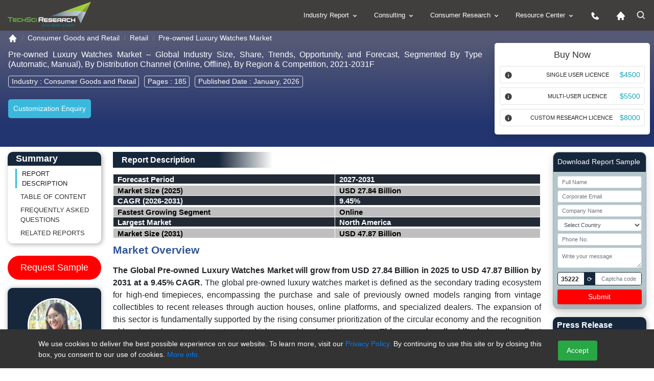

--- FILE ---
content_type: text/html; charset=utf-8
request_url: https://www.techsciresearch.com/report/pre-owned-luxury-watches-market/21714.html
body_size: 30176
content:

<!DOCTYPE html>
<html lang="en">
<head><meta charset="utf-8" /><meta http-equiv="x-ua-compatible" content="ie=edge" /><meta name="viewport" content="width=device-width, initial-scale=1, shrink-to-fit=cover" /><meta name="distribution" content="Global" /><meta name="language" content="EN" /><meta name="document-classification" content="Market Research Services" /><meta name="document-type" content="Public" /><meta http-equiv="Cache-Control" content="Public" /><meta name="Page-Topic" content=" Market Research" /><meta name="Audience" content="All, Business, Research" /><meta name="Robots" content="index, follow" /><meta name="author" content="TechSci Research, https://www.techsciresearch.com/" /><meta name="google-site-verification" content="E_h2fB5k2OZ6k_1t_r8xa9hWPnbP8wtveNpjNsR94Og" /><meta id="ogtitle" property="og:title" content="Pre-owned Luxury Watches Market Size and Outlook 2031" /><meta property="og:type" content="website" /><meta id="ogurl" property="og:url" content="https://www.techsciresearch.com/report/pre-owned-luxury-watches-market/21714.html" /><meta id="ogdescription" property="og:description" content="The Pre-owned Luxury Watches Market will grow from USD 27.84 Billion in 2025 to USD 47.87 Billion by 2031 at a 9.45% CAGR." /><meta property="og:image" content="https://www.techsciresearch.com/newassets/img/logo.png" /><meta name="twitter:card" content="summary" /><meta name="twitter:site" content="@TechSciResearch" /><meta name="twitter:image" content="https://www.techsciresearch.com/newassets/img/logo.png" /><link id="Link1" rel="shortcut icon" href="../../assets/img/favicon.ico?v=1.1" type="image/x-icon" /><link id="Link2" rel="icon" href="../../assets/img/favicon.ico?v=1.1" type="image/x-icon" /><link id="Link3" rel="apple-touch-icon" href="../../assets/img/favicon.ico?v=1.1" />
    <!-- Standard CSS load -->
     <link href="https://cdn.jsdelivr.net/npm/bootstrap@4.6.2/dist/css/bootstrap.min.css" rel="stylesheet" /><link href="../../assets/css/report.css" rel="stylesheet" /><link rel="stylesheet" href="https://www.techsciresearch.com/newassets/css/ma5-menu.min.css" /><link id="enalternate" rel="alternate" hreflang="en" href="https://www.techsciresearch.com/report/pre-owned-luxury-watches-market/21714.html" /><link id="xenalternate" rel="alternate" hreflang="x-default" href="https://www.techsciresearch.com/report/pre-owned-luxury-watches-market/21714.html" />
       <script type="0698ac039ba2d8c54e2cf077-text/javascript">
           (function (w, d, s, l, i) {
               w[l] = w[l] || []; w[l].push({
                   'gtm.start':
                   new Date().getTime(), event: 'gtm.js'
               });
               var f = d.getElementsByTagName(s)[0], j = d.createElement(s), dl = l != 'dataLayer' ? '&l=' + l : '';
               j.defer = true;
               j.src = 'https://www.googletagmanager.com/gtm.js?id=' + i + dl;
               f.parentNode.insertBefore(j, f);
           })(window, document, 'script', 'dataLayer', 'GTM-W8FVRC');
    </script>
    <style>
        .header-bg .related-report,.header-bg h2{background:linear-gradient(90deg,#17273b 55%,#fff 83%);width:45%;color:#fff;margin-bottom:12px;margin-top:12px;padding:6px 17px;font-size:16px;font-weight:600}#btnRefreshCaptcha,.request-report .card-header{background-color:#17273b}.is-invalid{border:1px solid red!important}.request-report{background-color:#b2c6cb}.request-report span{font-size:12px}.btn-danger,.request-report button{background-color:red;color:#fff;border:red}.captcha-box{width:100%;border:.5px solid #838083;height:30px}.captcha-code{border:1px solid #17273b;padding:0;width:100%;display:flex;justify-content:space-between;border-radius:4px;background:#fff;line-height:26px;height:26px}#generatedCaptcha{border-radius:4px;padding:0 6px;font-size:12px;font-weight:600}#btnRefreshCaptcha{font-size:12px;padding:0 6px;margin:0 4px}.form-control-sm{line-height:24px;height:24px;font-size:11px}.py-0{padding-bottom:0;padding-top:0}@media (max-width:768px){#speanalyst{display:none}#desreport p{text-align:left!important;line-height:1.6}}
     .spinner-red{display:inline-block;width:19px;height:19px;border-radius:50%;border:3px solid rgba(0,0,0,.08);border-color:#fff rgba(0,0,0,.08) rgba(0,0,0,.08);vertical-align:text-bottom;margin-right:8px;box-sizing:border-box;animation:.8s linear infinite spin}@keyframes spin{0%{transform:rotate(0)}100%{transform:rotate(360deg)}}

@media (max-width:767px) {
    #cookieConsent .small {
    font-size:10px;
}
    #cookieConsent {
        padding: 0px 0 0 0px;
        bottom: 10%;
    }
}
 </style>
  <link href="https://www.techsciresearch.com/report/pre-owned-luxury-watches-market/21714.html" rel="canonical" /><meta name="description" content="The Pre-owned Luxury Watches Market will grow from USD 27.84 Billion in 2025 to USD 47.87 Billion by 2031 at a 9.45% CAGR." /><meta name="keywords" content="Pre-owned Luxury Watches Market" /><title>
	Pre-owned Luxury Watches Market Size and Outlook 2031
</title></head>
<body class="report_fully_page_sec">
    <noscript> <iframe src="https://www.googletagmanager.com/ns.html?id=GTM-W8FVRC" height="0" width="0" style="display: none; visibility: hidden"></iframe></noscript>
    <form name="form1" method="post" action="./21714.html?cid=21714&amp;catid=21714&amp;rurl=%2freport%2fpre-owned-luxury-watches-market%2f21714.html" onsubmit="if (!window.__cfRLUnblockHandlers) return false; javascript:return WebForm_OnSubmit();" id="form1" data-cf-modified-0698ac039ba2d8c54e2cf077-="">
<div>
<input type="hidden" name="__VIEWSTATE" id="__VIEWSTATE" value="/wEPDwUJODY5MTA3NDc0ZGQKHOPBIGNUxJYJ3U085Y+OXqjvvs91AnhNLriAz+iE4w==" />
</div>


<script src="/WebResource.axd?d=BfNhl51vmBRbqIVgd5uKfNh8w6Ol8Gs-9aAFUKKKwx81iELt8iC4Cvl9-m1PqQZnGkW7VZmHunAHfBWHdPZJDUnwkUGBedgSmT--awZBJHQ1&amp;t=638901734248157332" type="0698ac039ba2d8c54e2cf077-text/javascript"></script>
<script type="0698ac039ba2d8c54e2cf077-text/javascript">
//<![CDATA[
function WebForm_OnSubmit() {
if (typeof(ValidatorOnSubmit) == "function" && ValidatorOnSubmit() == false) return false;
return true;
}
//]]>
</script>

<div>

	<input type="hidden" name="__VIEWSTATEGENERATOR" id="__VIEWSTATEGENERATOR" value="F92A6ED2" />
	<input type="hidden" name="__EVENTVALIDATION" id="__EVENTVALIDATION" value="/wEdANgBiMEjo9hvCXR3iuOAIbiY9DFEakbkUg4sQC3MEN+N6xYQdf319s06QHuMNnGF3HYcESCFkFW/RuhzY1oLb/NUVAo1ju7KLUlv7ki/xK/PUgSRfBbIY7V6qNx4OfsX4gMCeYGbl7FEWr8a1g1zchE9tJtoGGJ8i463kT83q+Hu2EyUuSYZz4ym4FYvndnVPufxAg8FV9sVqjyCf3JkybfvJRx2yACl13Vr9f0qT4zuTmG8xEC+3Yow7IgKiJ3t3E30FyNoB6IFNuorRrLxT3JspKlSfnUnjQTk3/HERUXFQb4r/r9FXbJP8YFozvJ7YqvK/tF+VG9/kamDauqeyVwOGTqyW/KQWpKY4TOBADO4/Aa8SkAvspCwN3v4I0BCAz4dL2+Ywt9eKcODMJntW3lM1Rps2XVEWmDdFppV8ZVzrGCR1BVLMmrvkQk2KyaPlRV50HBIL3IuSOOZEGaQKs0/in6nbIpNGSnw1d00upxeZHZSAfjJt0MVYGiinU+x34MU95zQOaIxTbSfbhQ0oMspgRcDsUCpIn8zcdI2UJhdIoCH9MpD19+xm9oj5iIHS1fsH2rEiGvJTgQHiAot8wDyQXiU2MI997AhltenoiR2AZHtYks/[base64]/5hE8UYK8SXE9NPl+PAHU4b0sCkQqlFWECkDjdJfy3XT57GiYe11mIo11RdksG8mDhbjFr4YNP6Ji8qBXkNdYrrHABy79+H7dlsbXUT5Uub/IN+SddfTfzieW6jQB4cWvT21zesuUw35RbMlR44ESz4KnmjceeyY12HEECppUxh0Q5rHv7P2Fjs/onQdnBkHXMqdeBhCgADv0oyF6hY5u7T/JZ49DlxhRZyEAqdHYED9Gtk+tTyhnZ5ItcK1GLMXtY07AELbkhVgTOy7iSsMPN0KNIcd2g+C4T2U0oCulhVqWXkEMFAZNsrwJedERhr4ZisMX0gs/pt/NvMkGGFqamVxlTY5ZmLLrd3iIsFjLbQOnm7Qg59ikiSPBExyF8y8NfbK5fvaHuJOrPGtZqMjsA4t5xZdmwVKJLFyHrW2EfTPQBe0cQbaDkmhiB/A+G2s3Q/YCLxOu8ablscbXoQt+Ca2yuGlb9XsQdG5sd5nXDkrFyiE6os6XhuP7FbyDw4f/1P6GhAOVXDr36YWIw8B2XYLiDunhfF3TDD2CrwbcWHBu3xLiMoL3D064I6DzFW03zoWaKUr3xIPTE9I7HHDGmPB1KlrJJ67sl3urU5Jbo0JK/DduJpxsvG0UTq/w9IRFdLJkfIv3K67Avhq1WD2yLiV6QQMJx2mDEsNqzf6R8IdJsWWsn+Aogrm/bHkieOD7qjASGCvPpBIbVPwyBB+uGh1oPwf3ELEJPHC+EO/+XVKlFjZY94MAC4Kfc7wW+0mTq3JhM/Dlam8ecttwLH3RrJWpXpu3Ek46T3NtOx3U9QV6qWq2RTvU40eMKfpWkUs9FsXUdE49zAUIsbbhKSbjO0HtpJLC/qB6pDIhXMVctWKjbFE5p6vwACEwm0ignUx6diVZnYZBIbpcsuH1FDCrWtT55IiiTOWdG/UTUj1YvPbEeSq1+1oe4SEGIeRkyOwTSQgxnjdcGBvCTiYJh3gsVhOf3EfoHappC+EDKEjKOiPRbLJ6HPppD/3Nx7BQMjOPTVdzK+D934F9LtVGHJC8V81cTr5wi8/X+4Vlc28emPOMm8RvIUyQCM3NycB+HekQfw38o/RZBHiNQg2PNRzuiPqpZBgCjdI/8d96WbLzUwz+qEjNqMafIuilBzuLV88SS1PxfjapsqY2/2DniNXjVdd8L5L1Tu8h1OxgBqL0vB12o4ZMHu30W5+RN/nwdIz9+EP58vr3wgL7wjapMQJuIiS2c4rTYhsKVxXhyfEcce18OAX/IA8SGE9079DxHaE6X+ZXE1WnS3G2IfGK1x6Jr9RS99udHHTj3YQpc6VsssLg8YlCExClhaWC7Ga4xl/ys8OImXfeZNDc2ttgoqXcQppwQRGudre+6LZOSZIMgojIHnPQZ83HR3/SJOjPNPLH2v8rhatUXt7Bx1eBo8wX/JQ54CqVHCiIWUDaJWyq5Y1q2DneHUqghfRGJTu04Wis82GCpHu5fE4IGcMRI0kdSDM/eBzwBGd/VyRrsu5+xC45CbG9PgPEPisC5G8b5XUBCBcTXpiDmgemtbhv1e2yaNT2xeLyxAIJthTqGQ1QJt6f+0apjnzzpCmmWQ21JyuCG2x+33f3y1JD3bGHBc74h9/vfkE1e0+VqOJ07BNb7kom1Dkbr/iUXrTRoj1O75VvC98LQmu0JXqH4j58WRs4MBQpVRCcOoai1uE1D0t9u0MElctt3jq3uSbjXuP8EFVo9sBr9F5eFpg1cqDz7/snqrBohIrV9vVkWUMPzgVO+9tXOugIHtPu0izz8UJPX7kbpCH+Cd0GQuSe7xiTEqY/[base64]//dfc21AOnTARKRSj3mRZVYVpGXh+zYXAE5Ek/0kB5WaqYd3T9Y/9vpYfVOyn3TbKKOJdM8ygQ1HxPhPSMeqWUa/CpCO0yRTOozrjUTu/nbpEGhyHkrxB6XgqurKM14wrRFM92SoTcurHqW6EHaeP0P8kssZ8Z8bcYKSAnn6wpqUXy0NVo7vq7wyrN+KQLiqyfur7CVNc/2WzueSBGnejs9GjvVyyCRw5cyZ5h6z3ghtSzmHRsx1VEkIwabXdmZqv+jxHJGLIm80x3go8uVwe6OwQutr9/vArZ1MFkHlCv+qvd/ZSlFE7d5E5mmZRP9w2n9U/VbaOBBQb6zg8xYqhvTn4KHJN+k5nC50HCfe5qEVlTVbJkCU2DMEg00SIgptVECNKw506+ghvn2TLCq5CLTxNcUhIm/EZF95gd0s5/I33PZ5+Am9cHKZnfW1YGJ49iYrSjydivJ+9snJB6kgX31ZdmnzQlSpfdCliAsJEJGGRFiTEhGULIZgGUN5SxlBuft9LI/0jAPS73DzJwVfgxbcrN8sOc3Pr4Fa+d4GHZmLOQVa0UQSTH7CwVMR1Lku5Yw/Mma94oI7iC+arAme8oRgcN3LpA11K5GEv7CDmilTYlzlSOE5Rbg246hdnzzTx6A/zHgAB5yoVIYBNiwIJh0CWiPW0o2GAgIuZHWUvY8KsUWzhFzcm/ilvP6PRT7ANw0dDV2rWWsoC/440Eky6MyBnhz8cds49JVWofvgDF5Bauh24NTJx/V5W0Beqe8ZPLB117AivfNLs3MQz26IJ8IpJX/E4DhHLmsLe4q9IppsNLzPPlPlQh4oB+WDxHSomC9PwuooiXEdPyNnmlUV2cY4/AAbz0ROgid0E7lyWz55paAQ8ceKLtK7YdgALfljX3gNUcOZYmL1rNru+C/Jy2ewMXaWhsHwQloqlMmb184kUuIrNHVr2iRWFGS4uCO/6ihrXf8fQozOA4pdxCVgYiYDeRIl/fb7/3Mx7w3Y8l7iy2SCSqx1aFtTqWliv4+nwNwRT6cMrJQRdHdSFI2aDJbnWN1tOK23+lQiT3PXvmIQ3V+X4SCQFZFihAuPOcD0uqlkYMaliHLuw0E3SO/2XOLtOWT+EgNYfRyACLE3OZhvXm2+JH5Th7lz8mWDvgmLhFQ9FmgmF/3GF3lp8Xr1sLNGDWrWppDuF1ZndTsaWW/BDKFRMALcP89rS0qgaqWcSIpLosqiEmJATdCeped/OpS10wi+9jWNZHMGlhBWvG78+2SZa4keGCdwVI/HIfSnD6c/VHvRL+iBk0zvuYEuj+b7hOrV34FgwX457o3Bg+pjjEPpwWDII0Lsdsem9aUp/uGmU7z5M5ol0p6XisXh5g1iTwx8rIaTpQi42ApIhyIUvdYhXfbclLF2w/Y1oyAAM0AhgckO5hC18tiTLyJoYOkMPSFT1eu6PkcQPpK1CzHG9AxQkxsvc7ZzQaToqyMGfSWfNSzkxKbB9ybShxtb1QF47xhr7Feqs+tJBDGOX0omHa1DR7aHtyHLkRVjmqwyJxRXQeFkUOlQ3i/9Cgwfagx39dA5wbN3qP1tapngb1djfW40uiBZouBNXis+hYVJnN9gckswmxZFd7gjBeEt2GmVwXi+H9Mo1p2ccetuNgzsFv95aw+3qP7OlHq6zbw0VCWKe9LuLcA7imzGB1FwnxhWwzLQmNaR9POaW1pQztoQA36D1w/+bXeruq9INWTxztQ02KyL+RhGGHq1SkVAWGyr0aUVi5LPkUAmZ/k7NwunDqcwHxLAlUWoJ0Ja3MtNDV7hzl5uNrtc=" />
</div>
         <header class="page-header_new">
            <div class="container-fluid custom_space1">
                <div class="row">
                    <div class="col-md-3 col-9">
                        <div class="header_logo">
                            <a href="https://www.techsciresearch.com/" aria-label="Logo">
                                <img class="d-inline-block" alt="techsciresearch logo" src="https://www.techsciresearch.com/newassets/img/logo.png" /></a>
                        </div>
                    </div>
                    <div class="col-md-9 col-3">
                        <div class="row">
                            <div class="col-md-12 desktop-menu">
                                <div class="menu_web_view">
                                    <nav>
                                        <ul>
                                            <li><a href="../../report-section.aspx">Industry Report
                                                <svg width="15" height="15" viewBox="0 0 24 24" style="fill: rgba(255, 255, 255, 1); transform: ; msfilter: ;">
                                                    <path d="M16.293 9.293 12 13.586 7.707 9.293l-1.414 1.414L12 16.414l5.707-5.707z"></path></svg></a>
                                                <ul>
                                                    <li><a href="../../report-section.aspx?name=Consumer-Goods-and-Retail">Consumer Goods and Retail
                                                        <svg class="float-right" width="20" height="20" viewBox="0 0 24 24" style="fill: rgba(255, 255, 255, 1); transform: ; msfilter: ;">
                                                            <path d="M10.707 17.707 16.414 12l-5.707-5.707-1.414 1.414L13.586 12l-4.293 4.293z"></path></svg></a>
                                                        <ul>
                                                            <li><a href="../../report-section.aspx?name=FMCG">FMCG</a></li>
                                                            <li><a href="../../report-section.aspx?name=Retail">Retail</a></li>
                                                            <li><a href="../../report-section.aspx?name=Consumer-Durables">Consumer Durables</a></li>
                                                            <li><a href="../../report-section.aspx?name=Fashion">Fashion</a></li>
                                                        </ul>
                                                    </li>
                                                    <li><a href="../../report-section.aspx?name=Healthcare">Healthcare
                                                        <svg class="float-right" width="20" height="20" viewBox="0 0 24 24" style="fill: rgba(255, 255, 255, 1); transform: ; msfilter: ;">
                                                            <path d="M10.707 17.707 16.414 12l-5.707-5.707-1.414 1.414L13.586 12l-4.293 4.293z"></path></svg></a>
                                                        <ul>
                                                            <li><a href="../../report-section.aspx?name=Medical-Devices">Medical Devices</a></li>
                                                            <li><a href="../../report-section.aspx?name=Biotechnology">Biotechnology</a></li>
                                                            <li><a href="../../report-section.aspx?name=Pharmaceuticals">Pharmaceuticals</a></li>
                                                            <li><a href="../../report-section.aspx?name=Consumer-Healthcare">Consumer Healthcare</a></li>
                                                            <li><a href="../../report-section.aspx?name=Animal-Healthcare">Animal Healthcare</a></li>
                                                            <li><a href="../../report-section.aspx?name=Healthcare-IT">Healthcare IT</a></li>
                                                        </ul>
                                                    </li>
                                                    <li><a href="../../report-section.aspx?name=Infrastructure">Infrastructure
                                                        <svg class="float-right" width="20" height="20" viewBox="0 0 24 24" style="fill: rgba(255, 255, 255, 1); transform: ; msfilter: ;">
                                                            <path d="M10.707 17.707 16.414 12l-5.707-5.707-1.414 1.414L13.586 12l-4.293 4.293z"></path></svg></a>
                                                        <ul>
                                                            <li><a href="../../report-section.aspx?name=Roads-and-Highways">Roads &amp; Highways</a></li>
                                                            <li><a href="../../report-section.aspx?name=Ports-Aviation-and-Railways">Ports, Aviation and Railways</a></li>
                                                            <li><a href="../../report-section.aspx?name=Real-Estate">Real Estate</a></li>
                                                            <li><a href="../../report-section.aspx?name=Construction-Materials">Construction Materials</a></li>
                                                        </ul>
                                                    </li>
                                                    <li><a href="../../report-section.aspx?name=Chemicals">Chemicals
                                                        <svg class="float-right" width="20" height="20" viewBox="0 0 24 24" style="fill: rgba(255, 255, 255, 1); transform: ; msfilter: ;">
                                                            <path d="M10.707 17.707 16.414 12l-5.707-5.707-1.414 1.414L13.586 12l-4.293 4.293z"></path></svg></a>
                                                        <ul>
                                                            <li><a href="../../report-section.aspx?name=Specialty-Chemicals">Specialty Chemicals</a></li>
                                                            <li><a href="../../report-section.aspx?name=Bulk-Chemicals-and-Inorganics">Bulk Chemicals and Inorganics</a></li>
                                                            <li><a href="../../report-section.aspx?name=Agrochemicals">Agrochemicals</a></li>
                                                            <li><a href="../../report-section.aspx?name=Polymer-and-Plastics">Polymer and Plastics</a></li>
                                                            <li><a href="../../report-section.aspx?name=Adhesives-and-Sealants">Adhesives and Sealants</a></li>
                                                            <li><a href="../../report-section.aspx?name=Advanced-Materials">Advanced Materials</a></li>
                                                            <li><a href="../../report-section.aspx?name=Paints-and-Coatings">Paints and Coatings</a></li>
                                                            <li><a href="../../report-section.aspx?name=Packaging">Packaging</a></li>
                                                            <li><a href="../../report-section.aspx?name=Green-Chemicals">Green Chemicals</a></li>
                                                        </ul>
                                                    </li>
                                                    <li><a href="../../report-section.aspx?name=Water-and-Waste-Management">Water &amp; Waste Management
                                                        <svg class="float-right" width="20" height="20" viewBox="0 0 24 24" style="fill: rgba(255, 255, 255, 1); transform: ; msfilter: ;">
                                                            <path d="M10.707 17.707 16.414 12l-5.707-5.707-1.414 1.414L13.586 12l-4.293 4.293z"></path></svg></a>
                                                        <ul>
                                                            <li><a href="../../report-section.aspx?name=Services">Services</a></li>
                                                            <li><a href="../../report-section.aspx?name=Solutions">Solutions</a></li>
                                                            <li><a href="../../report-section.aspx?name=Equipment">Equipment</a></li>
                                                        </ul>
                                                    </li>
                                                    <li><a href="../../report-section.aspx?name=Automotive">Automotive
                                                        <svg class="float-right" width="20" height="20" viewBox="0 0 24 24" style="fill: rgba(255, 255, 255, 1); transform: ; msfilter: ;">
                                                            <path d="M10.707 17.707 16.414 12l-5.707-5.707-1.414 1.414L13.586 12l-4.293 4.293z"></path></svg></a>
                                                        <ul>
                                                            <li><a href="../../report-section.aspx?name=Auto-Components">Auto Components</a></li>
                                                            <li><a href="../../report-section.aspx?name=Automobile">Automobile</a></li>
                                                            <li><a href="../../report-section.aspx?name=Automobile-Service">Automobile Service</a></li>
                                                            <li><a href="../../report-section.aspx?name=Automobile-Tires">Automobile Tires</a></li>
                                                            <li><a href="../../report-section.aspx?name=Automotive-Technologies">Automotive Technologies</a></li>
                                                        </ul>
                                                    </li>
                                                    <li><a href="../../report-section.aspx?name=ICT">ICT
                                                        <svg class="float-right" width="20" height="20" viewBox="0 0 24 24" style="fill: rgba(255, 255, 255, 1); transform: ; msfilter: ;">
                                                            <path d="M10.707 17.707 16.414 12l-5.707-5.707-1.414 1.414L13.586 12l-4.293 4.293z"></path></svg></a>
                                                        <ul>
                                                            <li><a href="../../report-section.aspx?name=IT-and-Telecom">IT &amp; Telecom</a></li>
                                                            <li><a href="../../report-section.aspx?name=Semiconductor">Semiconductor</a></li>
                                                            <li><a href="../../report-section.aspx?name=Automation-and-Process-control">Automation and Process control</a></li>
                                                        </ul>
                                                    </li>
                                                    <li><a href="../../report-section.aspx?name=Power">Power
                                                        <svg class="float-right" width="20" height="20" viewBox="0 0 24 24" style="fill: rgba(255, 255, 255, 1); transform: ; msfilter: ;">
                                                            <path d="M10.707 17.707 16.414 12l-5.707-5.707-1.414 1.414L13.586 12l-4.293 4.293z"></path></svg></a>
                                                        <ul>
                                                            <li><a href="../../report-section.aspx?name=Power-Generation-Transmission-and-Distribution">Power Generation, Transmission &amp; Distribution</a></li>
                                                            <li><a href="../../report-section.aspx?name=Energy-Storage-Solutions">Energy Storage Solutions</a></li>
                                                            <li><a href="../../report-section.aspx?name=Renewables">Renewables</a></li>
                                                        </ul>
                                                    </li>
                                                    <li><a href="../../report-section.aspx?name=Media">Media
                                                        <svg class="float-right" width="20" height="20" viewBox="0 0 24 24" style="fill: rgba(255, 255, 255, 1); transform: ; msfilter: ;">
                                                            <path d="M10.707 17.707 16.414 12l-5.707-5.707-1.414 1.414L13.586 12l-4.293 4.293z"></path></svg></a>
                                                        <ul>
                                                            <li><a href="../../report-section.aspx?name=Digital">Digital</a></li>
                                                            <li><a href="../../report-section.aspx?name=Print-and-Outdoor">Print &amp; Outdoor</a></li>
                                                            <li><a href="../../report-section.aspx?name=TV-and-Radio">TV &amp; Radio</a></li>
                                                            <li><a href="../../report-section.aspx?name=Film">Film</a></li>
                                                            <li><a href="../../report-section.aspx?name=Others">Others</a></li>
                                                        </ul>
                                                    </li>
                                                    <li><a href="../../report-section.aspx?name=Aerospace-and-Defense">Aerospace and Defense
                                                        <svg class="float-right" width="20" height="20" viewBox="0 0 24 24" style="fill: rgba(255, 255, 255, 1); transform: ; msfilter: ;">
                                                            <path d="M10.707 17.707 16.414 12l-5.707-5.707-1.414 1.414L13.586 12l-4.293 4.293z"></path></svg></a>
                                                        <ul>
                                                            <li><a href="../../report-section.aspx?name=Commercial-Aviation">Commercial Aviation</a></li>
                                                            <li><a href="../../report-section.aspx?name=Airport-Management">Airport Management</a></li>
                                                            <li><a href="../../report-section.aspx?name=Defense">Defense</a></li>
                                                        </ul>
                                                    </li>
                                                    <li><a href="../../report-section.aspx?name=BFSI">BFSI
                                                        <svg class="float-right" width="20" height="20" viewBox="0 0 24 24" style="fill: rgba(255, 255, 255, 1); transform: ; msfilter: ;">
                                                            <path d="M10.707 17.707 16.414 12l-5.707-5.707-1.414 1.414L13.586 12l-4.293 4.293z"></path></svg></a>
                                                        <ul>
                                                            <li><a href="../../report-section.aspx?name=Banking">Banking</a></li>
                                                            <li><a href="../../report-section.aspx?name=Investment-Management">Investment Management</a></li>
                                                            <li><a href="../../report-section.aspx?name=Insurance">Insurance</a></li>
                                                        </ul>
                                                    </li>
                                                    <li><a href="../../report-section.aspx?name=Agriculture">Agriculture
                                                        <svg class="float-right" width="20" height="20" viewBox="0 0 24 24" style="fill: rgba(255, 255, 255, 1); transform: ; msfilter: ;">
                                                            <path d="M10.707 17.707 16.414 12l-5.707-5.707-1.414 1.414L13.586 12l-4.293 4.293z"></path></svg></a>
                                                        <ul>
                                                            <li><a href="../../report-section.aspx?name=Agri-Commodities">Agri Commodities</a></li>
                                                            <li><a href="../../report-section.aspx?name=Agri-Machinery-and-Equipments">Agri Machinery and Equipments</a></li>
                                                            <li><a href="../../report-section.aspx?name=Seeds">Seeds</a></li>
                                                            <li><a href="../../report-section.aspx?name=Fertilizers">Fertilizers</a></li>
                                                            <li><a href="../../report-section.aspx?name=Feed-and-Animal-Nutrition">Feed and Animal Nutrition</a></li>
                                                            <li><a href="../../report-section.aspx?name=Alternative-Farming">Alternative Farming</a></li>
                                                            <li><a href="../../report-section.aspx?name=Digital-Agriculture">Digital Agriculture</a></li>
                                                        </ul>
                                                    </li>
                                                    <li><a href="../../report-section.aspx?name=Oil-and-Gas">Oil and Gas
                                                        <svg class="float-right" width="20" height="20" viewBox="0 0 24 24" style="fill: rgba(255, 255, 255, 1); transform: ; msfilter: ;">
                                                            <path d="M10.707 17.707 16.414 12l-5.707-5.707-1.414 1.414L13.586 12l-4.293 4.293z"></path></svg></a>
                                                        <ul>
                                                            <li><a href="../../report-section.aspx?name=Upstream">Upstream</a></li>
                                                            <li><a href="../../report-section.aspx?name=Midstream">Midstream</a></li>
                                                        </ul>
                                                    </li>
                                                </ul>
                                            </li>
                                            <li><a href="../../consulting/c-consulting.aspx">Consulting
                                                <svg width="15" height="15" viewBox="0 0 24 24" style="fill: rgba(255, 255, 255, 1); transform: ; msfilter: ;">
                                                    <path d="M16.293 9.293 12 13.586 7.707 9.293l-1.414 1.414L12 16.414l5.707-5.707z"></path></svg></a>
                                                <ul>
                                                    <li><a href="../../consulting/c-performance-strategy.aspx">Performance Strategy</a></li>
                                                    <li><a href="../../consulting/c-customer-strategy.aspx">Customer/Consumer Strategy</a></li>
                                                    <li><a href="../../consulting/c-product-develpement-strategy-main.aspx">Product Development Strategies</a></li>
                                                    <li><a href="../../custom-research.aspx?name=Custom Research">Custom Research</a>
                                                      
                                                       
                                                    </li>
                                                </ul>
                                            </li>
                                            <li><a href="../../consumer/consumer-research.aspx">Consumer Research
                                                <svg width="15" height="15" viewBox="0 0 24 24" style="fill: rgba(255, 255, 255, 1); transform: ; msfilter: ;">
                                                    <path d="M16.293 9.293 12 13.586 7.707 9.293l-1.414 1.414L12 16.414l5.707-5.707z"></path></svg></a>
                                                <ul>
                                                    <li><a href="../../consumer/brand-track.aspx">Brand Track</a></li>
                                                    <li><a href="../../consumer/campaign-assessment-surveys.aspx">Campaign Assessment Surveys</a></li>
                                                    <li><a href="../../consumer/audience-analytics-surveys.aspx">Audience Analytics Surveys</a></li>
                                                    <li><a href="../../consumer/customer-universe-study.aspx">Customer Universe Study</a></li>
                                                    <li><a href="../../consumer/digital-mention-study.aspx">Digital Mention Study</a></li>
                                                    <li><a href="../../consumer/advance-analytics.aspx">Advance Analytics </a></li>
                                                    <li><a href="../../consumer/retail-audits.aspx">Retail Audits</a></li>
                                                    <li><a href="../../consumer/mystery-shopping-audits.aspx">Mystery Shopping Audits</a></li>
                                                    <li><a href="../../consumer/net-promoter-score.aspx">Net Promoter Score</a></li>
                                                    <li><a href="../../consumer/customer-satisfaction-surveys.aspx">Customer Satisfaction Surveys</a></li>
                                                    <li><a href="../../consumer/ad-hoc-surveys-objective-based-surveys.aspx">Ad-Hoc Surveys </a></li>
                                                </ul>
                                            </li>
                                            <li><a href="javascript:;">Resource Center
                                                <svg width="15" height="15" viewBox="0 0 24 24" style="fill: rgba(255, 255, 255, 1); transform: ; msfilter: ;">
                                                    <path d="M16.293 9.293 12 13.586 7.707 9.293l-1.414 1.414L12 16.414l5.707-5.707z"></path></svg></a>
                                                <ul>
                                                    <li><a href="../../all-cat-news.aspx"  aria-label="News">News</a></li>
                                                    <li><a href="../../section.aspx?catid=592&amp;mid=53" aria-label="Press release">Press Release</a></li>
                                                    <li><a href="../../blog.aspx" aria-label="Blog">Blog</a></li>
                                                    <li><a href="../../Knowledgeshare.aspx" aria-label="Knowledgeshare">Knowledgeshare</a></li>
                                                    <li><a href="../../infographics.aspx" aria-label="Infographics">Infographics</a></li>
                                                    <li><a href="../../case-studies.aspx" aria-label="Case study">Case Study</a></li>
                                                    <li><a href="../../Key-opinion-leader-interviews.aspx"  aria-label="Key opinion leader">Key opinion leader(kol) interviews</a></li>
                                                    <li><a href="../../section.aspx?catid=594&amp;mid=53" aria-label="Industry news">Industry News</a></li>
                                                </ul>
                                            </li>
                                            <li><a href="../../contact.aspx" aria-label="contact us icon">
                                                <svg width="20" height="20" viewBox="0 0 24 24" style="fill: rgba(255, 255, 255, 1); transform: ; msfilter: ;">
                                                    <path d="m20.487 17.14-4.065-3.696a1.001 1.001 0 0 0-1.391.043l-2.393 2.461c-.576-.11-1.734-.471-2.926-1.66-1.192-1.193-1.553-2.354-1.66-2.926l2.459-2.394a1 1 0 0 0 .043-1.391L6.859 3.513a1 1 0 0 0-1.391-.087l-2.17 1.861a1 1 0 0 0-.29.649c-.015.25-.301 6.172 4.291 10.766C11.305 20.707 16.323 21 17.705 21c.202 0 .326-.006.359-.008a.992.992 0 0 0 .648-.291l1.86-2.171a.997.997 0 0 0-.085-1.39z"></path></svg></a>
                                            </li>
                                            <li><a href="https://www.techsciresearch.com/"  aria-label="Home icon">
                                                <svg width="20" height="20" viewBox="0 0 24 24" style="fill: rgba(255, 255, 255, 1); transform: ; msfilter: ;">
                                                    <path d="m21.743 12.331-9-10c-.379-.422-1.107-.422-1.486 0l-9 10a.998.998 0 0 0-.17 1.076c.16.361.518.593.913.593h2v7a1 1 0 0 0 1 1h3a1 1 0 0 0 1-1v-4h4v4a1 1 0 0 0 1 1h3a1 1 0 0 0 1-1v-7h2a.998.998 0 0 0 .743-1.669z"></path></svg></a>
                                            </li>
                                            <li class="active">
                                                <svg class="click_search" width="20" height="20" viewBox="0 0 24 24" style="fill: rgba(255, 255, 255, 1); transform: ; msfilter: ;">
                                                    <path d="M10 18a7.952 7.952 0 0 0 4.897-1.688l4.396 4.396 1.414-1.414-4.396-4.396A7.952 7.952 0 0 0 18 10c0-4.411-3.589-8-8-8s-8 3.589-8 8 3.589 8 8 8zm0-14c3.309 0 6 2.691 6 6s-2.691 6-6 6-6-2.691-6-6 2.691-6 6-6z"></path></svg>
                                                <span class="search-box box_ser">
                                                    <input name="searchvalue" type="text" id="searchvalue" class="search-input" name="search" placeholder="Search Reports" />
                                                    <button type="button" class="search-bttn" aria-label="search button" style="padding: 2.5px 6px; font-size: 13px" onclick="if (!window.__cfRLUnblockHandlers) return false; btnHidden.click()" data-cf-modified-0698ac039ba2d8c54e2cf077-="">
                                                        <span class="sr-only">Search button</span>
                                                        <svg width="20" height="20" viewBox="0 0 24 24" style="fill: rgba(255, 255, 255, 1); transform: ; msfilter: ;">
                                                            <path d="M10 18a7.952 7.952 0 0 0 4.897-1.688l4.396 4.396 1.414-1.414-4.396-4.396A7.952 7.952 0 0 0 18 10c0-4.411-3.589-8-8-8s-8 3.589-8 8 3.589 8 8 8zm0-14c3.309 0 6 2.691 6 6s-2.691 6-6 6-6-2.691-6-6 2.691-6 6-6z"></path></svg></button>
                                                    <input type="submit" name="btnHidden" value="" id="btnHidden" style="display: none;" />
                                                </span>
                                            </li>
                                        </ul>
                                    </nav>
                                </div>
                            </div>
                            <div class="col-md-12">
                                <button class="ma5menu__toggle float-end" type="button"><span class="ma5menu__icon-toggle"></span><span class="ma5menu__sr-only">Menu</span></button>
                                <div style="display: none;">
                                    <ul class="site-menu">
                                        <li><a href="https://www.techsciresearch.com/">Home</a></li>
                                        <li><a href="../../report-section.aspx">Industry Report</a>
                                            <ul>
                                                <li><a href="../../report-section.aspx?name=Consumer-Goods-and-Retail">Consumer Goods and Retail</a>
                                                    <ul>
                                                        <li><a href="../../report-section.aspx?name=FMCG">FMCG</a></li>
                                                        <li><a href="../../report-section.aspx?name=Retail">Retail</a></li>
                                                        <li><a href="../../report-section.aspx?name=Consumer-Durables">Consumer Durables</a></li>
                                                        <li><a href="../../report-section.aspx?name=Fashion">Fashion</a></li>
                                                    </ul>
                                                </li>
                                                <li><a href="../../report-section.aspx?name=Healthcare">Healthcare</a>
                                                    <ul>
                                                        <li><a href="../../report-section.aspx?name=Medical-Devices">Medical Devices</a></li>
                                                        <li><a href="../../report-section.aspx?name=Biotechnology">Biotechnology</a></li>
                                                        <li><a href="../../report-section.aspx?name=Pharmaceuticals">Pharmaceuticals</a></li>
                                                        <li><a href="../../report-section.aspx?name=Consumer-Healthcare">Consumer Healthcare</a></li>
                                                        <li><a href="../../report-section.aspx?name=Animal-Healthcare">Animal Healthcare</a></li>
                                                        <li><a href="../../report-section.aspx?name=Healthcare-IT">Healthcare IT</a></li>
                                                    </ul>
                                                </li>
                                                <li><a href="../../report-section.aspx?name=Infrastructure">Infrastructure</a>
                                                    <ul>
                                                        <li><a href="../../report-section.aspx?name=Roads-and-Highways">Roads &amp; Highways</a></li>
                                                        <li><a href="../../report-section.aspx?name=Ports-Aviation-and-Railways">Ports, Aviation and Railways</a></li>
                                                        <li><a href="../../report-section.aspx?name=Real-Estate">Real Estate</a></li>
                                                        <li><a href="../../report-section.aspx?name=Construction-Materials">Construction Materials</a></li>
                                                    </ul>
                                                </li>
                                                <li><a href="../../report-section.aspx?name=Chemicals">Chemicals</a>
                                                    <ul>
                                                        <li><a href="../../report-section.aspx?name=Specialty-Chemicals">Specialty Chemicals</a></li>
                                                        <li><a href="../../report-section.aspx?name=Bulk-Chemicals-and-Inorganics">Bulk Chemicals and Inorganics</a></li>
                                                        <li><a href="../../report-section.aspx?name=Agrochemicals">Agrochemicals</a></li>
                                                        <li><a href="../../report-section.aspx?name=Polymer-and-Plastics">Polymer and Plastics</a></li>
                                                        <li><a href="../../report-section.aspx?name=Adhesives-and-Sealants">Adhesives and Sealants</a></li>
                                                        <li><a href="../../report-section.aspx?name=Advanced-Materials">Advanced Materials</a></li>
                                                        <li><a href="../../report-section.aspx?name=Paints-and-Coatings">Paints and Coatings</a></li>
                                                        <li><a href="../../report-section.aspx?name=Packaging">Packaging</a></li>
                                                        <li><a href="../../report-section.aspx?name=Green-Chemicals">Green Chemicals</a></li>
                                                    </ul>
                                                </li>
                                                <li><a href="../../report-section.aspx?name=Water-and-Waste-Management">Water &amp; Waste Management</a>
                                                    <ul>
                                                        <li><a href="../../report-section.aspx?name=Services">Services</a></li>
                                                        <li><a href="../../report-section.aspx?name=Solutions">Solutions</a></li>
                                                        <li><a href="../../report-section.aspx?name=Equipment">Equipment</a></li>
                                                    </ul>
                                                </li>
                                                <li><a href="../../report-section.aspx?name=Automotive">Automotive</a>
                                                    <ul>
                                                        <li><a href="../../report-section.aspx?name=Auto-Components">Auto Components</a></li>
                                                        <li><a href="../../report-section.aspx?name=Automobile">Automobile</a></li>
                                                        <li><a href="../../report-section.aspx?name=Automobile-Service">Automobile Service</a></li>
                                                        <li><a href="../../report-section.aspx?name=Automobile-Tires">Automobile Tires</a></li>
                                                        <li><a href="../../report-section.aspx?name=Automotive-Technologies">Automotive Technologies</a></li>
                                                    </ul>
                                                </li>
                                                <li><a href="../../report-section.aspx?name=ICT">ICT</a>
                                                    <ul>
                                                        <li><a href="../../report-section.aspx?name=IT-and-Telecom">IT &amp; Telecom</a></li>
                                                        <li><a href="../../report-section.aspx?name=Semiconductor">Semiconductor</a></li>
                                                        <li><a href="../../report-section.aspx?name=Automation-and-Process-control">Automation and Process control</a></li>
                                                    </ul>
                                                </li>
                                                <li><a href="../../report-section.aspx?name=Power">Power</a>
                                                    <ul>
                                                        <li><a href="../../report-section.aspx?name=Power-Generation-Transmission-and-Distribution">Power Generation, Transmission &amp; Distribution</a></li>
                                                        <li><a href="../../report-section.aspx?name=Energy-Storage-Solutions">Energy Storage Solutions</a></li>
                                                        <li><a href="../../report-section.aspx?name=Renewables">Renewables</a></li>
                                                    </ul>
                                                </li>
                                                <li><a href="../../report-section.aspx?name=Media">Media</a>
                                                    <ul>
                                                        <li><a href="../../report-section.aspx?name=Digital">Digital</a></li>
                                                        <li><a href="../../report-section.aspx?name=Print-and-Outdoor">Print &amp; Outdoor</a></li>
                                                        <li><a href="../../report-section.aspx?name=TV-and-Radio">TV &amp; Radio</a></li>
                                                        <li><a href="../../report-section.aspx?name=Film">Film</a></li>
                                                        <li><a href="../../report-section.aspx?name=Others">Others</a></li>
                                                    </ul>
                                                </li>
                                                <li><a href="../../report-section.aspx?name=Aerospace-and-Defense">Aerospace and Defense</a>
                                                    <ul>
                                                        <li><a href="../../report-section.aspx?name=Commercial-Aviation">Commercial Aviation</a></li>
                                                        <li><a href="../../report-section.aspx?name=Airport-Management">Airport Management</a></li>
                                                        <li><a href="../../report-section.aspx?name=Defense">Defense</a></li>
                                                    </ul>
                                                </li>
                                                <li><a href="../../report-section.aspx?name=BFSI">BFSI</a>
                                                    <ul>
                                                        <li><a href="../../report-section.aspx?name=Banking">Banking</a></li>
                                                        <li><a href="../../report-section.aspx?name=Investment-Management">Investment Management</a></li>
                                                        <li><a href="../../report-section.aspx?name=Insurance">Insurance</a></li>
                                                    </ul>
                                                </li>
                                                <li><a href="../../report-section.aspx?name=Agriculture">Agriculture</a>
                                                    <ul>
                                                        <li><a href="../../report-section.aspx?name=Agri-Commodities">Agri Commodities</a></li>
                                                        <li><a href="../../report-section.aspx?name=Agri-Machinery-and-Equipments">Agri Machinery and Equipments</a></li>
                                                        <li><a href="../../report-section.aspx?name=Seeds">Seeds</a></li>
                                                        <li><a href="../../report-section.aspx?name=Fertilizers">Fertilizers</a></li>
                                                        <li><a href="../../report-section.aspx?name=Feed-and-Animal-Nutrition">Feed and Animal Nutrition</a></li>
                                                        <li><a href="../../report-section.aspx?name=Alternative-Farming">Alternative Farming</a></li>
                                                        <li><a href="../../report-section.aspx?name=Digital-Agriculture">Digital Agriculture</a></li>
                                                    </ul>
                                                </li>
                                                <li><a href="../../report-section.aspx?name=Oil-and-Gas">Oil and Gas</a>
                                                    <ul>
                                                        <li><a href="../../report-section.aspx?name=Upstream">Upstream</a></li>
                                                        <li><a href="../../report-section.aspx?name=Midstream">Midstream</a></li>
                                                    </ul>
                                                </li>
                                            </ul>
                                        </li>
                                        <li><a href="../../consulting/c-consulting.aspx">Consulting</a>
                                            <ul class="childMenu">
                                                <li><a href="../../consulting/c-performance-strategy.aspx">Performance Strategy</a></li>
                                                <li><a href="../../consulting/c-customer-strategy.aspx">Customer/Consumer Strategy</a></li>
                                                <li><a href="../../consulting/c-product-develpement-strategy-main.aspx">Product Development Strategies</a></li>
                                                <li><a href="../../custom-research.aspx?name=Custom Research">Custom Research</a>
                                                    
                                                </li>
                                            </ul>
                                        </li>
                                        <li><a href="../../consumer/consumer-research.aspx">Consumer Research</a>
                                            <ul>
                                                <li><a href="../../consumer/brand-track.aspx">Brand Track</a></li>
                                                <li><a href="../../consumer/campaign-assessment-surveys.aspx">Campaign Assessment Surveys</a></li>
                                                <li><a href="../../consumer/audience-analytics-surveys.aspx">Audience Analytics Surveys</a></li>
                                                <li><a href="../../consumer/customer-universe-study.aspx">Customer Universe Study</a></li>
                                                <li><a href="../../consumer/digital-mention-study.aspx">Digital Mention Study</a></li>
                                                <li><a href="../../consumer/advance-analytics.aspx">Advance Analytics </a></li>
                                                <li><a href="../../consumer/retail-audits.aspx">Retail Audits</a></li>
                                                <li><a href="../../consumer/mystery-shopping-audits.aspx">Mystery Shopping Audits</a></li>
                                                <li><a href="../../consumer/net-promoter-score.aspx">Net Promoter Score</a></li>
                                                <li><a href="../../consumer/customer-satisfaction-surveys.aspx">Customer Satisfaction Surveys</a></li>
                                                <li><a href="../../consumer/ad-hoc-surveys-objective-based-surveys.aspx">Ad-Hoc Surveys </a></li>
                                            </ul>
                                        </li>
                                        <li><a href="#">RESOURCE CENTER</a>
                                            <ul>
                                                <li><a href="../../all-cat-news.aspx">News</a></li>
                                                <li><a href="../../section.aspx?catid=592&amp;mid=53">Press Release</a></li>
                                                <li><a href="../../blog.aspx">Blog</a></li>
                                                <li><a href="../../Knowledgeshare.aspx">Knowledgeshare</a></li>
                                                <li><a href="../../infographics.aspx">Infographics</a></li>
                                                <li><a href="../../case-studies.aspx">Case Study</a></li>
                                                <li><a href="../../Key-opinion-leader-interviews.aspx">Key opinion leader(kol) interviews</a></li>
                                                <li><a href="../../section.aspx?catid=594&amp;mid=53">Industry News</a></li>
                                            </ul>
                                        </li>
                                        <li><a href="../../contact.aspx">Contact</a> </li>
                                    </ul>
                                </div>
                            </div>
                        </div>
                    </div>
                    <div class="col-md-12 col-12">
                        <div class="mobile-search">
                            <div class="searchmobile-area search-area my-2 pt-1 px-1 d-flex rounded align-items-start bg-white rounded-pill">
                                <input name="TextBox1" id="TextBox1" class="search-input w-100 rounded-pill" type="text" name="search" placeholder="Search" />
                                <button class="btn btn-sm btn-success rounded-pill" type="button" aria-label="search button" onclick="if (!window.__cfRLUnblockHandlers) return false; btnHidden1.click()" data-cf-modified-0698ac039ba2d8c54e2cf077-="">
                                    <span class="sr-only">Search button</span>
                                    <svg width="16" height="16" viewBox="0 0 24 24" style="fill: rgba(255, 255, 255, 1); transform: ; msfilter: ;">
                                        <path d="M10 18a7.952 7.952 0 0 0 4.897-1.688l4.396 4.396 1.414-1.414-4.396-4.396A7.952 7.952 0 0 0 18 10c0-4.411-3.589-8-8-8s-8 3.589-8 8 3.589 8 8 8zm0-14c3.309 0 6 2.691 6 6s-2.691 6-6 6-6-2.691-6-6 2.691-6 6-6z"></path></svg>
                                </button>
                                <input type="submit" name="btnHidden1" value="" id="btnHidden1" style="display: none;" />
                            </div>
                        </div>
                    </div>
                </div>
            </div>
        </header>
         <section class="main-breadcrumb">
            <div class="container-fluid custom_space1">
                <div class="row">
                    <div class="col-lg-8 col-xl-9 col-md-12 px-4 px-md-3 px-lg-3">
                        <nav aria-label="breadcrumb" class="py-1">
                            <ol class="breadcrumb bg-transparent small p-0 m-0">
                                <li class="breadcrumb-item"><a href="https://www.techsciresearch.com/" class="text-white">
                                    <svg width="18" height="18" viewBox="0 0 24 24" style="fill: rgba(255, 255, 255, 1); transform: ; msfilter: ;">
                                        <path d="m21.743 12.331-9-10c-.379-.422-1.107-.422-1.486 0l-9 10a.998.998 0 0 0-.17 1.076c.16.361.518.593.913.593h2v7a1 1 0 0 0 1 1h3a1 1 0 0 0 1-1v-4h4v4a1 1 0 0 0 1 1h3a1 1 0 0 0 1-1v-7h2a.998.998 0 0 0 .743-1.669z"></path></svg><span class="sr-only">Go to the home page</span></a></li>
                                <li class="breadcrumb-item"><a href="https://www.techsciresearch.com/report-section.aspx?name=Consumer-Goods-and-Retail" id="industryreport" class="text-white">Consumer Goods and Retail</a></li>
                                <li class="breadcrumb-item"><a href="https://www.techsciresearch.com/report-section.aspx?name=Retail" id="subindustryreport" class="text-white">Retail</a></li>
                                <li id="industryreporttitle" class="breadcrumb-item" aria-current="page">Pre-owned Luxury Watches Market</li>
                            </ol>
                        </nav>
                        <div class="main-heading mt-2">
                            <h1 id="titreport">Pre-owned Luxury Watches Market – Global Industry Size, Share, Trends, Opportunity, and Forecast, Segmented By Type (Automatic, Manual), By Distribution Channel (Online, Offline), By Region & Competition,  2021-2031F</h1>
                            <ul>
                                <li id="inreport" class="badge border">Industry : <a target="_blank" href="../../report-section.aspx?name=Consumer-Goods-and-Retail">Consumer Goods and Retail</a></li>
                                <li id="totpages" class="badge border">Pages : 185</li>
                                <li id="dereport" class="badge border">Published Date : January, 2026</li>
                            </ul>
                            <p class="d-block d-md-flex align-items-center mt-2">
                                <span id="samreport"><a class=nav-link href="/sample-report.aspx?cid=21714" >Customization Enquiry</a></span>
                            </p>
                        </div>
                    </div>
                    <div class="col-lg-4 col-xl-3 col-md-12 px-2">
                        <div class="buy-form shadow my-4 pb-3">
                            <div class="text-center display-6 pb-2">Buy Now</div>
                            <div class="buy_now_box plans">
                                  <div class="border rounded text-dark d-block py-1 px-2 text-uppercase position-relative">
                                    <div class="plan-details d-flex align-items-center justify-content-between">
                                        <div class="has-tooltip west">
                                            <svg tooltip="Slide to the left" width="16" height="16" viewBox="0 0 24 24" style="fill: rgba(65, 65, 65, 1); transform: ; msfilter: ;">
                                                <path d="M12 2C6.486 2 2 6.486 2 12s4.486 10 10 10 10-4.486 10-10S17.514 2 12 2zm1 15h-2v-6h2v6zm0-8h-2V7h2v2z"></path></svg>
                                            <span class="tooltip">The report will be delivered in PDF format but without printing rights. It is recommended for individual clients for their personal use only.</span>
                                        </div>
                                        
                                         <span class="pl-2 pl-md-5">Single User Licence</span>
                                        <strong id="newcd_s" class="small pl-1"><a class="text-info" href="/buy-now.aspx?pdf=4500&rid=21714" >$4500</a></strong>
                                    </div>
                                </div>
                                <div class="border rounded text-dark d-block py-1 px-2 text-uppercase mt-2  position-relative">
                                    <div class="plan-details d-flex align-items-center justify-content-between">
                                        <div class="has-tooltip west">
                                            <svg tooltip="Slide to the left" width="16" height="16" viewBox="0 0 24 24" style="fill: rgba(65, 65, 65, 1); transform: ; msfilter: ;">
                                                <path d="M12 2C6.486 2 2 6.486 2 12s4.486 10 10 10 10-4.486 10-10S17.514 2 12 2zm1 15h-2v-6h2v6zm0-8h-2V7h2v2z"></path></svg>
                                            <span class="tooltip">The report will be delivered in printable PDF format along with the report’s data excel sheet for internal analysis. It is strongly recommended for a corporate team or an organization where users would like to access the report from multiple locations.!</span>
                                        </div>
                                       
                                         <span class="pl-2 pl-md-5">Multi-User Licence</span>
                                        <strong id="newcd_m" class="small pl-1"><a class="text-info"  href="/buy-now.aspx?Multy=5500&rid=21714" >$5500</a></strong>
                                    </div>
                                </div>
                                <div class="border rounded text-dark d-block py-1 px-2 text-uppercase mt-2  position-relative">
                                    <div class="plan-details d-flex  align-items-center justify-content-between">
                                        <div class="has-tooltip west">
                                            <svg tooltip="Slide to the left" width="16" height="16" viewBox="0 0 24 24" style="fill: rgba(65, 65, 65, 1); transform: ; msfilter: ;">
                                                <path d="M12 2C6.486 2 2 6.486 2 12s4.486 10 10 10 10-4.486 10-10S17.514 2 12 2zm1 15h-2v-6h2v6zm0-8h-2V7h2v2z"></path></svg>
                                            <span class="tooltip">The report will be delivered in printable PDF format along with the report’s data excel sheet. This license offers free 80 Analyst hours where the client can use TechSci’s research team. It is strongly recommended for an organization which wants to execute short ‘bespoke’ research project related to the scope of the purchased report.!</span>
                                        </div>
                                       
                                         <span class="pl-2 pl-md-4">Custom Research Licence</span>
                                        <strong id="newcd_r" class="small pl-1"><a class="text-info"  href="/buy-now.aspx?CustomResearch=8000&rid=21714" >$8000</a></strong>
                                    </div>
                                </div>
                            </div>
                        </div>
                    </div>
                </div>
            </div>         
        </section>
        <section id="tab-section">
            <span class="sr-only">Main Content start here</span>
            <div class="container-fluid custom_space1">
                <div class="row">
                    <aside class="col-md-2 col-lg-2 col-xl-2"><span class="sr-only">Left Side laoyout</span>
                        <div class="sticky-scroll-top" style="z-index:9">
                            <div class="tabs">
                               <div class="tab-header"><div class="display-6 pl-3 py-0 font-weight-bold">Summary</div></div>
                                <ul id="tabs-nav">
                                    <li><a href="#tab1" class="active"  aria-label="Report Description">Report Description</a></li>
                                    <li><a href="#tab2" class=""  aria-label="Table of content">Table of content</a></li>
                                    <li><a href="#tab3" class=""  aria-label="Frequently asked questions">Frequently asked questions</a></li>
                                    <li><a href="#tab4" class="" aria-label="Related reporst">Related Reports</a></li>
                                </ul>
                            </div>
                            <div class="btn-div my-4">
                                <div id="samreport1" class="mb-3"><a class="request_sample1 intro" href="/sample-report.aspx?cid=21714#requestform" >Request Sample</a></div>
                                 <div id="speanalyst" class="analyst-profile consultant1"> <div class="div-center"><div class="profile-img"><img class="img-fluid" src="/final/images/report_fullystory/Srishti.jpg" width="150px" height="150px" alt="profile" /></div></div><div>Srishti Verma</div><div class='font-weight-bold'>Principal Consultant</div><div><a class=nav-link href="/analystspeak.aspx?cid=21714" ><span  class="btn-light btn-sm text-dark btn-block">Talk To Analyst</span></a></div> </div>
                            </div>
                        </div>
                    </aside>
                    <div class="col-md-8 col-lg-8 col-xl-8 px-4 px-md-2 px-lg-2"><span class="sr-only">Main Layout</span>
                        <article><span class="sr-only">Report Description</span>
                            <div id="tab1" class="tab-content">
                                <div class="header-bg"><h2 class="mt-0">Report Description</h2></div>
                                <div id="desreport">
    <table style="width: 378.9pt; margin-left: 31.6pt; border-collapse: collapse;">
        <tbody>
            <tr style="height: 15.55pt;">
                <td style="width: 196.95pt; border: 1pt solid white; border-bottom: 3pt solid white; background: rgb(34, 42, 53); padding: 0.75pt 5.4pt 0cm;">
                    <p style="margin: 0cm; line-height: normal;">
                        <b style="font-family: Arial, sans-serif; color: white;">Forecast Period</b>
                    </p>
                </td>
                <td style="width: 181.95pt; border-top: 1pt solid white; border-right: 1pt solid white; border-bottom: 3pt solid white; background: rgb(34, 42, 53); padding: 0.75pt 5.4pt 0cm;">
                    <p style="margin: 0cm; line-height: normal;">
                        <b style="font-family: Arial, sans-serif; color: white;">2027-2031</b>
                    </p>
                </td>
            </tr>
            <tr style="height: 15.55pt;">
                <td valign="top" style="width: 196.95pt; border-right: 1pt solid white; border-bottom: 1pt solid white; border-left: 1pt solid white; background: rgb(191, 191, 191); padding: 0.75pt 5.4pt 0cm;">
                    <p style="margin: 0cm; line-height: normal;">
                        <b style="font-family: Arial, sans-serif; color: black;">Market Size (2025)</b>
                    </p>
                </td>
                <td valign="top" style="width: 181.95pt; border-right: 1pt solid white; border-bottom: 1pt solid white; background: rgb(191, 191, 191); padding: 0.75pt 5.4pt 0cm;">
                    <p style="margin: 0cm; line-height: normal;">
                        <b style="font-family: Arial, sans-serif; color: black;">USD 27.84 Billion</b>
                    </p>
                </td>
            </tr>
            <tr style="height: 15.55pt;">
                <td style="width: 196.95pt; border-right: 1pt solid white; border-bottom: 3pt solid white; border-left: 1pt solid white; background: rgb(34, 42, 53); padding: 0.75pt 5.4pt 0cm;">
                    <p style="margin: 0cm; line-height: normal;">
                        <b style="font-family: Arial, sans-serif; color: white;">CAGR (2026-2031)</b>
                    </p>
                </td>
                <td style="width: 181.95pt; border-right: 1pt solid white; border-bottom: 3pt solid white; background: rgb(34, 42, 53); padding: 0.75pt 5.4pt 0cm;">
                    <p style="margin: 0cm; line-height: normal;">
                        <b style="font-family: Arial, sans-serif; color: white;">9.45%</b>
                    </p>
                </td>
            </tr>
            <tr style="height: 15.55pt;">
                <td valign="top" style="width: 196.95pt; border-right: 1pt solid white; border-bottom: 1pt solid white; border-left: 1pt solid white; background: rgb(191, 191, 191); padding: 0.75pt 5.4pt 0cm;">
                    <p style="margin: 0cm; line-height: normal;">
                        <b style="font-family: Arial, sans-serif; color: black;">Fastest Growing Segment</b>
                    </p>
                </td>
                <td valign="top" style="width: 181.95pt; border-right: 1pt solid white; border-bottom: 1pt solid white; background: rgb(191, 191, 191); padding: 0.75pt 5.4pt 0cm;">
                    <p style="margin: 0cm; line-height: normal;">
                        <b style="font-family: Arial, sans-serif; color: black;">Online</b>
                    </p>
                </td>
            </tr>
            <tr style="height: 15.55pt;">
                <td style="width: 196.95pt; border: 1pt solid white; background: rgb(34, 42, 53); padding: 0.75pt 5.4pt 0cm;">
                    <p style="margin: 0cm; line-height: normal;">
                        <b style="font-family: Arial, sans-serif; color: white;">Largest Market</b>
                    </p>
                </td>
                <td style="width: 181.95pt; border-top: 1pt solid white; border-right: 1pt solid white; border-bottom: 1pt solid white; background: rgb(34, 42, 53); padding: 0.75pt 5.4pt 0cm;">
                    <p style="margin: 0cm; line-height: normal;">
                        <b style="font-family: Arial, sans-serif; color: white;">North America</b>
                    </p>
                </td>
            </tr>
            <tr style="height: 15.55pt;">
                <td valign="top" style="width: 196.95pt; border-right: 1pt solid white; border-bottom: 3pt solid white; border-left: 1pt solid white; background: rgb(191, 191, 191); padding: 0.75pt 5.4pt 0cm;">
                    <p style="margin: 0cm; line-height: normal;">
                        <b style="font-family: Arial, sans-serif; color: black;">Market Size (2031)</b>
                    </p>
                </td>
                <td valign="top" style="width: 181.95pt; border-right: 1pt solid white; border-bottom: 3pt solid white; background: rgb(191, 191, 191); padding: 0.75pt 5.4pt 0cm;">
                    <p style="margin: 0cm; line-height: normal;">
                        <b style="font-family: Arial, sans-serif; color: black;">USD 47.87 Billion</b>
                    </p>
                </td>
            </tr>
        </tbody>
    </table>
    
            <p style="text-align: justify; font-weight: bold; font-size: 16pt; line-height: 115%; font-family: 'Arial', sans-serif; color: #2F5496;">
                Market Overview
            </p>
            <p style="text-align: justify; font-family: 'Arial', sans-serif;">
                <b>The Global Pre-owned Luxury Watches Market will grow from USD 27.84 Billion in 2025 to USD 47.87 Billion by 2031 at a 9.45% CAGR.</b> The global pre-owned luxury watches market is defined as the secondary trading ecosystem for high-end timepieces, encompassing the purchase and sale of previously owned models ranging from vintage collectibles to recent releases through auction houses, online platforms, and specialized dealers. The expansion of this sector is fundamentally supported by the rising consumer prioritization of the circular economy and the recognition of horological assets as investment vehicles capable of retaining value. <b>This secondary liquidity is heavily reliant on the primary market's production; according to the Federation of the Swiss Watch Industry, in 2024, the industry recorded a total export value of 25.9 billion Swiss francs, ensuring a continuous influx of high-value inventory into the resale ecosystem.</b><br><br>A significant challenge that could impede further market expansion is the prevalence of sophisticated counterfeit goods, which undermines consumer trust and necessitates rigorous, costly authentication processes. The lack of a unified, industry-wide standardization for verifying provenance and condition creates friction in transaction efficiency, effectively limiting the speed at which institutional capital can enter this asset class.
            </p>
            
            <p style="text-align: justify; font-weight: bold; font-size: 16pt; line-height: 115%; font-family: 'Arial', sans-serif; color: #2F5496;">
                Key Market Drivers
            </p>
            <p style="text-align: justify; font-family: 'Arial', sans-serif;">
                Supply constraints and extended waitlists in the primary retail market act as the fundamental catalyst propelling the global pre-owned luxury watches market. With authorized dealers frequently unable to fulfill sustained demand for sought-after models from major brands, consumers are compelled to utilize pre-owned channels to bypass multi-year waiting periods. This inventory scarcity effectively establishes the secondary ecosystem as the primary access point for immediate acquisition, drastically increasing turnover velocity and validating premium pricing structures. <b>According to the Watches of Switzerland Group PLC, June 2024, in the 'Preliminary Results for the 52 Weeks Ended 28 April 2024', the retailer reported that revenue from its pre-owned category doubled year-on-year during the fourth quarter, reflecting this structural shift in consumer procurement channels toward the secondary market.</b><br><br>Simultaneously, the rising perception of watches as alternative investment assets has solidified the sector's financial legitimacy. Investors increasingly view high-provenance timepieces as tangible stores of value capable of portfolio diversification distinct from traditional equities. This confidence is evidenced by the robust liquidity observed in high-value auction environments, where rare assets command significant capital. <b>According to Phillips, May 2024, in the press release for 'The Geneva Watch Auction: XIX', the event realized a total sales value of approximately 36 million Swiss francs, confirming the continued capital allocation toward investment-grade horology.</b> <b>Moreover, buyers are strategically identifying value beyond traditional leaders to optimize returns; according to Bloomberg, in 2024, data from the Subdial Watch Index indicated that Cartier models appreciated by 2.4% over the prior year, demonstrating how asset performance metrics are directly influencing purchasing behaviors.</b>
            </p>
            
                <p style="text-align: center;">
                    <img src="https://www.techsciresearch.com/admin/gall_content/2025/12/2025-December-Global-Pre-owned-Luxury-Watches-Market.webp" style="width: 900.665px; height: 500.906px;">
                </p>
                <p style="text-align: center;">
                    <b>
                        <a href="https://www.techsciresearch.com/sample-report.aspx?cid=21714" target="_blank" style="font-family: Arial, sans-serif; letter-spacing: 0.15pt;">
                            Download Free Sample Report
                        </a>
                    </b>
                </p>
                
            <p style="text-align: justify; font-weight: bold; font-size: 16pt; line-height: 115%; font-family: 'Arial', sans-serif; color: #2F5496;">
                Key Market Challenges
            </p>
            <p style="text-align: justify; font-family: 'Arial', sans-serif;">
                The prevalence of counterfeit goods and the absence of uniform authentication standards constitute a substantial impediment to the expansion of the global pre-owned luxury watches market. This issue creates significant market friction, as the constant risk of acquiring fraudulent assets compels dealers and trading platforms to implement rigorous, capital-intensive verification procedures for every transaction. These elevated operational costs directly erode profit margins and reduce the velocity of trade, effectively discouraging institutional investors who demand efficiency and absolute certainty regarding asset provenance before committing capital.<br><br>The magnitude of this illicit activity fundamentally undermines consumer confidence and distorts valuation mechanisms within the secondary ecosystem. The saturation of high-quality fakes necessitates slower processing times, thereby limiting the market's liquidity. <b>According to the 'Federation of the Swiss Watch Industry', in '2024', targeted anti-counterfeiting operations in specific high-demand regions resulted in the seizure of over 130,000 counterfeit Swiss watches, illustrating the massive volume of fraudulent inventory attempting to infiltrate the supply chain.</b> As long as this uncertainty persists, the market struggles to transition from a niche collector activity to a fully matured financial asset class.
            </p>
            
            <p style="text-align: justify; font-weight: bold; font-size: 16pt; line-height: 115%; font-family: 'Arial', sans-serif; color: #2F5496;">
                Key Market Trends
            </p>
            <p style="text-align: justify; font-family: 'Arial', sans-serif;">
                The Proliferation of Brand-Authorized Certified Pre-Owned (CPO) Programs is fundamentally altering the market structure by shifting trust and revenue control back to manufacturers. Luxury maisons are increasingly bypassing third-party dealers to offer authenticated inventory directly, addressing the consumer need for provenance in a landscape traditionally plagued by verification risks. This vertical integration allows brands to command significant premiums over the grey market by leveraging their official warranty and servicing capabilities, effectively bifurcating the market into "certified" and "standard" pre-owned tiers. <b>According to WatchPro, January 2025, in the 'Rolex CPO Programme Keeps Growing And Prices Are Coming Down' article, the brand's network of approved retail partners expanded quadruply from 25 to 107 worldwide during 2024.</b> This aggressive expansion validates the commercial viability of manufacturer-led resale channels, forcing independent dealers to compete on price or specialized inventory while establishing a new, higher pricing baseline for investment-grade assets.<br><br>Accelerating Market Entry of Gen Z and Millennial Consumers is reshaping demand patterns, driving a departure from traditional sports models toward smaller, design-centric timepieces. These younger cohorts view watches as vehicles for individual expression rather than just status symbols, heavily utilizing digital platforms for discovery and transaction. This demographic shift is rapidly elevating specific non-traditional categories, particularly dress watches and neo-vintage styles, which were previously overlooked by older collectors in favor of larger tool watches. <b>According to Chrono24, October 2025, in the 'New Chrono24-Fratello Report: Gen Z Disrupts Secondary Watch Market', Cartier’s share of total purchases among Gen Z consumers increased four-fold from 1.7% to 6.8% over the last seven years, significantly outpacing the brand's overall market growth.</b> Such data indicates that the purchasing power of younger buyers is now sufficient to dictate broader asset performance trends, compelling vendors to diversify inventory beyond the standard market leaders.
            </p>
            
            <p style="text-align: justify; font-weight: bold; font-size: 16pt; line-height: 115%; font-family: 'Arial', sans-serif; color: #2F5496;">
                Segmental Insights
            </p>
            <p style="text-align: justify; font-family: 'Arial', sans-serif;">
                The Online segment is currently recognized as the fastest-growing category within the Global Pre-owned Luxury Watches Market, driven by the rapid professionalization of digital marketplaces. This expansion is primarily attributed to the widespread implementation of rigorous authentication services and Certified Pre-Owned programs, which effectively mitigate consumer risks associated with counterfeit products. Furthermore, digital platforms offer superior transparency regarding pricing history and condition reports, fostering higher trust levels compared to unorganized offline channels. Consequently, collectors are increasingly shifting toward online venues to access a broader global inventory of rare timepieces within a secure and verified transaction environment.
            </p>
            
            <p style="text-align: justify; font-weight: bold; font-size: 16pt; line-height: 115%; font-family: 'Arial', sans-serif; color: #2F5496;">
                Regional Insights
            </p>
            <p style="text-align: justify; font-family: 'Arial', sans-serif;">
                North America maintains the leading position in the global pre-owned luxury watches market, driven primarily by high disposable income and a robust e-commerce infrastructure. The region benefits from a mature digital marketplace where major platforms offer certified authentication, which is essential for building consumer trust in secondhand transactions. Furthermore, the United States fosters a strong culture of collecting timepieces as alternative investment assets. This combination of economic stability, secure online retail channels, and sustained demand for high-value goods secures North America’s dominance in the sector.
            </p>
            
        <p style="text-align: justify; font-weight: bold; font-size: 16pt; line-height: 115%; font-family: 'Arial', sans-serif; color: #2F5496;">
            Recent Developments
        </p><ul style="padding-left: 20px;">
            <li style="text-align: justify; font-family: 'Arial', sans-serif; color: rgb(31, 31, 31); margin-bottom: 10px;">
                In June 2024, eBay expanded its luxury consignment service to include high-end watches, building on the program's initial success with designer handbags. The global commerce platform partnered with a specialized luxury goods seller to offer a white-glove service that handles the entire selling process, from photography and pricing to listing and shipping. This move was designed to encourage casual sellers to consign their luxury timepieces by providing a streamlined, trustworthy, and professional selling experience. By broadening the eligible categories for consignment, the marketplace aimed to increase the volume of authenticated, high-quality pre-owned inventory available to its buyers and further solidify its position in the circular luxury economy.
            </li>
            <li style="text-align: justify; font-family: 'Arial', sans-serif; color: rgb(31, 31, 31); margin-bottom: 10px;">
                In May 2024, the Watches of Switzerland Group reported that its sales of pre-owned timepieces had doubled in the fourth fiscal quarter compared to the previous year. The UK-based retailer highlighted exceptional performance in the United States, where the market for certified pre-owned luxury watches continued to show strong momentum. The company’s Chief Executive Officer noted that the pre-owned category was a key driver of growth, helping to offset softer demand in other regions. This surge in sales was attributed to the successful rollout and expansion of the retailer's certified pre-owned programs, which have increasingly attracted customers seeking authenticity and quality assurance in the secondary market.
            </li>
            <li style="text-align: justify; font-family: 'Arial', sans-serif; color: rgb(31, 31, 31); margin-bottom: 10px;">
                In March 2024, The 1916 Company, a prominent luxury watch and jewelry retailer formed from the merger of a major pre-owned platform and several authorized jewelers, announced a significant retail expansion. The company revealed plans to open new showrooms in key locations such as Baltimore and Philadelphia, aiming to create dedicated spaces for collectors to engage with both new and collectible pre-owned timepieces. This initiative was part of a broader strategy to unify its digital and physical presence, providing clients with a seamless experience for buying, selling, and trading high-value watches. The expansion underscored the retailer's commitment to combining authorized dealership standards with a robust secondary market offering.
            </li>
            <li style="text-align: justify; font-family: 'Arial', sans-serif; color: rgb(31, 31, 31); margin-bottom: 10px;">
                In January 2024, Chrono24, a leading global online marketplace for luxury watches, appointed a new Chief Executive Officer to guide the company through its next phase of expansion. The new leader, who previously held a senior executive role at a major European fashion e-commerce platform, succeeded the company's co-founders as they transitioned to board positions. This strategic leadership change was implemented to leverage the incoming executive's extensive experience in scaling digital marketplaces and to drive further innovation in the pre-owned sector. The company emphasized that this transition would strengthen its ability to serve its growing community of watch enthusiasts and professional dealers worldwide.
            </li></ul>
        <p style="text-align: justify; font-weight: bold; font-size: 16pt; line-height: 115%; font-family: 'Arial', sans-serif; color: #2F5496;">
            Key Market Players
        </p><ul>
            <li style="font-family: 'Arial', sans-serif;">Chrono24 GmbH</li>
            <li style="font-family: 'Arial', sans-serif;">WatchBox Holdings US, Inc.</li>
            <li style="font-family: 'Arial', sans-serif;">eBay Inc.</li>
            <li style="font-family: 'Arial', sans-serif;">CME International, LLC dba</li>
            <li style="font-family: 'Arial', sans-serif;">Crown & Caliber LLC</li>
            <li style="font-family: 'Arial', sans-serif;">Watchfinder.co.uk Limited</li>
            <li style="font-family: 'Arial', sans-serif;">TrueFacet, LLC</li>
            <li style="font-family: 'Arial', sans-serif;">Govberg LLC</li>
            <li style="font-family: 'Arial', sans-serif;">The Watch Club Limited</li>
            <li style="font-family: 'Arial', sans-serif;">Watches of Switzerland Group</li></ul>
    <table style="width: 100%; border-collapse: collapse;">
        <tbody>
            <tr style="height: 8.3pt;">
    
    <tr style="height: 8.95pt;">
    
        <td valign="top" style="width: 22.84%; border-top: 1pt solid white; border-right: 1pt solid white; border-bottom: 3pt solid white; background: #222A35; padding: 0 0 0 0.1in;">
            <p style="text-align: left; margin: 0; line-height: normal;">
                <b style="font-family: 'Arial', sans-serif; color: white;">By Type</b>
            </p>
        </td>
        
        <td valign="top" style="width: 22.84%; border-top: 1pt solid white; border-right: 1pt solid white; border-bottom: 3pt solid white; background: #222A35; padding: 0 0 0 0.1in;">
            <p style="text-align: left; margin: 0; line-height: normal;">
                <b style="font-family: 'Arial', sans-serif; color: white;">By Distribution Channel</b>
            </p>
        </td>
        
        <td valign="top" style="width: 22.84%; border-top: 1pt solid white; border-right: 1pt solid white; border-bottom: 3pt solid white; background: #222A35; padding: 0 0 0 0.1in;">
            <p style="text-align: left; margin: 0; line-height: normal;">
                <b style="font-family: 'Arial', sans-serif; color: white;">By Region</b>
            </p>
        </td>
        
    </tr>
    <tr style="height: 8.95pt;">
    
        <td valign="top" style="width: 22.84%; border: 1pt solid white; background: #CFD5EA; padding: 5.75pt 9.4pt 5.75pt 21.4pt;">
            <ul style="margin: 0; padding-left: 20px;">
        
                <li style="margin-bottom: 0; line-height: normal; font-family: 'Arial', sans-serif; color: black;">Automatic</li>
            
                <li style="margin-bottom: 0; line-height: normal; font-family: 'Arial', sans-serif; color: black;">Manual</li>
            
            </ul>
        </td>
        
        <td valign="top" style="width: 22.84%; border: 1pt solid white; background: #CFD5EA; padding: 5.75pt 9.4pt 5.75pt 21.4pt;">
            <ul style="margin: 0; padding-left: 20px;">
        
                <li style="margin-bottom: 0; line-height: normal; font-family: 'Arial', sans-serif; color: black;">Online</li>
            
                <li style="margin-bottom: 0; line-height: normal; font-family: 'Arial', sans-serif; color: black;">Offline</li>
            
            </ul>
        </td>
        
        <td valign="top" style="width: 22.84%; border: 1pt solid white; background: #CFD5EA; padding: 5.75pt 9.4pt 5.75pt 21.4pt;">
            <ul style="margin: 0; padding-left: 20px;">
        
                <li style="margin-bottom: 0; line-height: normal; font-family: 'Arial', sans-serif; color: black;">North America</li>
            
                <li style="margin-bottom: 0; line-height: normal; font-family: 'Arial', sans-serif; color: black;">Europe</li>
            
                <li style="margin-bottom: 0; line-height: normal; font-family: 'Arial', sans-serif; color: black;">Asia Pacific</li>
            
                <li style="margin-bottom: 0; line-height: normal; font-family: 'Arial', sans-serif; color: black;">South America</li>
            
                <li style="margin-bottom: 0; line-height: normal; font-family: 'Arial', sans-serif; color: black;">Middle East & Africa</li>
            
            </ul>
        </td>
        
    </tr>
    </tbody>
    </table>
    
    <p style="text-align: justify; line-height: 150%; font-family: 'Arial', sans-serif;">
        <b>Report Scope:</b>
    </p>
    <p style="text-align: justify; line-height: 150%; font-family: 'Arial', sans-serif;">
        In this report, the Global Pre-owned Luxury Watches Market has been segmented into the following categories, in addition to the industry trends which have also been detailed below:
    </p>
    
        <ul style="margin-top: 0; margin-bottom: 0; padding-left: 20px;">
            <li style="text-align: justify; line-height: 150%; font-family: 'Arial', sans-serif; list-style-type: disc; margin-bottom: 10px;">
                <b>Pre-owned Luxury Watches Market, By Type:</b>
            </li>
        </ul>
        
        <ul style="margin-top: 0; margin-bottom: 0; padding-left: 40px;">
        
            <li style="text-align: justify; line-height: 150%; font-family: 'Arial', sans-serif; list-style-type: circle; margin-bottom: 8px;">
                Automatic
            </li>
            
            <li style="text-align: justify; line-height: 150%; font-family: 'Arial', sans-serif; list-style-type: circle; margin-bottom: 8px;">
                Manual
            </li>
            </ul>
        <ul style="margin-top: 0; margin-bottom: 0; padding-left: 20px;">
            <li style="text-align: justify; line-height: 150%; font-family: 'Arial', sans-serif; list-style-type: disc; margin-bottom: 10px;">
                <b>Pre-owned Luxury Watches Market, By Distribution Channel:</b>
            </li>
        </ul>
        
        <ul style="margin-top: 0; margin-bottom: 0; padding-left: 40px;">
        
            <li style="text-align: justify; line-height: 150%; font-family: 'Arial', sans-serif; list-style-type: circle; margin-bottom: 8px;">
                Online
            </li>
            
            <li style="text-align: justify; line-height: 150%; font-family: 'Arial', sans-serif; list-style-type: circle; margin-bottom: 8px;">
                Offline
            </li>
            </ul>
        <ul style="margin-top: 0; margin-bottom: 0; padding-left: 20px;">
            <li style="text-align: justify; line-height: 150%; font-family: 'Arial', sans-serif; list-style-type: disc; margin-bottom: 10px;">
                <b>Pre-owned Luxury Watches Market, By Region:</b>
            </li>
        </ul>
        
        <ul style="margin-top: 0; margin-bottom: 0; padding-left: 40px;">
        
            <li style="text-align: justify; line-height: 150%; font-family: 'Arial', sans-serif; list-style-type: circle; margin-bottom: 8px;">
                North America
            </li>
            
                <ul style="margin-top: 0; margin-bottom: 0; padding-left: 60px;">
                
                    <li style="text-align: justify; line-height: 150%; font-family: 'Arial', sans-serif; list-style-type: square; margin-bottom: 8px;">
                        United States
                    </li>
                    
                    <li style="text-align: justify; line-height: 150%; font-family: 'Arial', sans-serif; list-style-type: square; margin-bottom: 8px;">
                        Canada
                    </li>
                    
                    <li style="text-align: justify; line-height: 150%; font-family: 'Arial', sans-serif; list-style-type: square; margin-bottom: 8px;">
                        Mexico
                    </li>
                    </ul>
            <li style="text-align: justify; line-height: 150%; font-family: 'Arial', sans-serif; list-style-type: circle; margin-bottom: 8px;">
                Europe
            </li>
            
                <ul style="margin-top: 0; margin-bottom: 0; padding-left: 60px;">
                
                    <li style="text-align: justify; line-height: 150%; font-family: 'Arial', sans-serif; list-style-type: square; margin-bottom: 8px;">
                        France
                    </li>
                    
                    <li style="text-align: justify; line-height: 150%; font-family: 'Arial', sans-serif; list-style-type: square; margin-bottom: 8px;">
                        United Kingdom
                    </li>
                    
                    <li style="text-align: justify; line-height: 150%; font-family: 'Arial', sans-serif; list-style-type: square; margin-bottom: 8px;">
                        Italy
                    </li>
                    
                    <li style="text-align: justify; line-height: 150%; font-family: 'Arial', sans-serif; list-style-type: square; margin-bottom: 8px;">
                        Germany
                    </li>
                    
                    <li style="text-align: justify; line-height: 150%; font-family: 'Arial', sans-serif; list-style-type: square; margin-bottom: 8px;">
                        Spain
                    </li>
                    </ul>
            <li style="text-align: justify; line-height: 150%; font-family: 'Arial', sans-serif; list-style-type: circle; margin-bottom: 8px;">
                Asia Pacific
            </li>
            
                <ul style="margin-top: 0; margin-bottom: 0; padding-left: 60px;">
                
                    <li style="text-align: justify; line-height: 150%; font-family: 'Arial', sans-serif; list-style-type: square; margin-bottom: 8px;">
                        China
                    </li>
                    
                    <li style="text-align: justify; line-height: 150%; font-family: 'Arial', sans-serif; list-style-type: square; margin-bottom: 8px;">
                        India
                    </li>
                    
                    <li style="text-align: justify; line-height: 150%; font-family: 'Arial', sans-serif; list-style-type: square; margin-bottom: 8px;">
                        Japan
                    </li>
                    
                    <li style="text-align: justify; line-height: 150%; font-family: 'Arial', sans-serif; list-style-type: square; margin-bottom: 8px;">
                        Australia
                    </li>
                    
                    <li style="text-align: justify; line-height: 150%; font-family: 'Arial', sans-serif; list-style-type: square; margin-bottom: 8px;">
                        South Korea
                    </li>
                    </ul>
            <li style="text-align: justify; line-height: 150%; font-family: 'Arial', sans-serif; list-style-type: circle; margin-bottom: 8px;">
                South America
            </li>
            
                <ul style="margin-top: 0; margin-bottom: 0; padding-left: 60px;">
                
                    <li style="text-align: justify; line-height: 150%; font-family: 'Arial', sans-serif; list-style-type: square; margin-bottom: 8px;">
                        Brazil
                    </li>
                    
                    <li style="text-align: justify; line-height: 150%; font-family: 'Arial', sans-serif; list-style-type: square; margin-bottom: 8px;">
                        Argentina
                    </li>
                    
                    <li style="text-align: justify; line-height: 150%; font-family: 'Arial', sans-serif; list-style-type: square; margin-bottom: 8px;">
                        Colombia
                    </li>
                    </ul>
            <li style="text-align: justify; line-height: 150%; font-family: 'Arial', sans-serif; list-style-type: circle; margin-bottom: 8px;">
                Middle East & Africa
            </li>
            
                <ul style="margin-top: 0; margin-bottom: 0; padding-left: 60px;">
                
                    <li style="text-align: justify; line-height: 150%; font-family: 'Arial', sans-serif; list-style-type: square; margin-bottom: 8px;">
                        South Africa
                    </li>
                    
                    <li style="text-align: justify; line-height: 150%; font-family: 'Arial', sans-serif; list-style-type: square; margin-bottom: 8px;">
                        Saudi Arabia
                    </li>
                    
                    <li style="text-align: justify; line-height: 150%; font-family: 'Arial', sans-serif; list-style-type: square; margin-bottom: 8px;">
                        UAE
                    </li>
                    </ul></ul>
    <div style="font-family: 'Arial', sans-serif; text-align: justify; line-height: 150%;">
        <p>
            <b>Competitive Landscape</b>
        </p>
        <p>
            <b>Company Profiles:</b> Detailed analysis of the major companies present in the Global Pre-owned Luxury Watches Market.
        </p>
        <p>
            <b>Available Customizations:</b>
        </p>
        <p>
            Global Pre-owned Luxury Watches Market report with the given market data, TechSci Research offers customizations according to a company's specific needs. The following customization options are available for the report:
        </p>
        <p>
            <b>Company Information</b>
        </p>
        <ul style="margin-top: 0; padding-left: 20px;">
            <li>Detailed analysis and profiling of additional market players (up to five).</li>
        </ul>
        <p>
            <b><em>Global Pre-owned Luxury Watches Market is an upcoming report to be released soon. If you wish an early delivery of this report or want to confirm the date of release, please contact us at <a href="/cdn-cgi/l/email-protection#4231232e2731023627212a31212b302731272330212a6c212d2f"><span class="__cf_email__" data-cfemail="4c3f2d20293f0c38292f243f2f253e293f292d3e2f24622f2321">[email&#160;protected]</span></a></em></b>
        </p>
    </div>
    </div>
                            </div>
                        </article>
                        <article><span class="sr-only">Table of content</span>
                            <div id="tab2" class="tab-content table_content_box">
                                <div class="header-bg"> <h2>Table of content</h2> </div>
                                <div id="tocreport"><p style="margin-left: 18pt; text-indent: -18pt; line-height: 1.5;"><b>1.&nbsp;&nbsp;&nbsp; Product Overview</b></p><p style="margin-left: 21pt; text-indent: -21pt; line-height: 1.5; font-family: Arial, sans-serif; color: black;">1.1.&nbsp; Market Definition</p><p style="margin-left: 21pt; text-indent: -21pt; line-height: 1.5; font-family: Arial, sans-serif; color: black;">1.2.&nbsp; Scope of the Market</p><p style="margin-left: 21pt; text-indent: -21pt; line-height: 1.5; font-family: Arial, sans-serif; color: black;">1.2.1.&nbsp; Markets Covered</p><p style="margin-left: 21pt; text-indent: -21pt; line-height: 1.5; font-family: Arial, sans-serif; color: black;">1.2.2.&nbsp; Years Considered for Study</p><p style="margin-left: 21pt; text-indent: -21pt; line-height: 1.5; font-family: Arial, sans-serif; color: black;">1.2.3.&nbsp; Key Market Segmentations</p><p style="margin-left: 18pt; text-indent: -18pt; line-height: 1.5;"><b>2.&nbsp;&nbsp;&nbsp; Research Methodology</b></p><p style="margin-left: 21pt; text-indent: -21pt; line-height: 1.5; font-family: Arial, sans-serif; color: black;">2.1.&nbsp; Objective of the Study</p><p style="margin-left: 21pt; text-indent: -21pt; line-height: 1.5; font-family: Arial, sans-serif; color: black;">2.2.&nbsp; Baseline Methodology</p><p style="margin-left: 21pt; text-indent: -21pt; line-height: 1.5; font-family: Arial, sans-serif; color: black;">2.3.&nbsp; Key Industry Partners</p><p style="margin-left: 21pt; text-indent: -21pt; line-height: 1.5; font-family: Arial, sans-serif; color: black;">2.4.&nbsp; Major Association and Secondary Sources</p><p style="margin-left: 21pt; text-indent: -21pt; line-height: 1.5; font-family: Arial, sans-serif; color: black;">2.5.&nbsp; Forecasting Methodology</p><p style="margin-left: 21pt; text-indent: -21pt; line-height: 1.5; font-family: Arial, sans-serif; color: black;">2.6.&nbsp; Data Triangulation & Validation</p><p style="margin-left: 21pt; text-indent: -21pt; line-height: 1.5; font-family: Arial, sans-serif; color: black;">2.7.&nbsp; Assumptions and Limitations</p><p style="margin-left: 18pt; text-indent: -18pt; line-height: 1.5;"><b>3.&nbsp;&nbsp;&nbsp; Executive Summary</b></p><p style="margin-left: 21pt; text-indent: -21pt; line-height: 1.5; font-family: Arial, sans-serif; color: black;">3.1.&nbsp; Overview of the Market</p><p style="margin-left: 21pt; text-indent: -21pt; line-height: 1.5; font-family: Arial, sans-serif; color: black;">3.2.&nbsp; Overview of Key Market Segmentations</p><p style="margin-left: 21pt; text-indent: -21pt; line-height: 1.5; font-family: Arial, sans-serif; color: black;">3.3.&nbsp; Overview of Key Market Players</p><p style="margin-left: 21pt; text-indent: -21pt; line-height: 1.5; font-family: Arial, sans-serif; color: black;">3.4.&nbsp; Overview of Key Regions/Countries</p><p style="margin-left: 21pt; text-indent: -21pt; line-height: 1.5; font-family: Arial, sans-serif; color: black;">3.5.&nbsp; Overview of Market Drivers, Challenges, Trends</p><p style="margin-left: 18pt; text-indent: -18pt; line-height: 1.5;"><b>4.&nbsp;&nbsp;&nbsp; Voice of Customer</b></p><p style="margin-left: 18pt; text-indent: -18pt; line-height: 1.5;"><b>5.&nbsp;&nbsp;&nbsp; Global Pre-owned Luxury Watches Market Outlook</b></p><p style="margin-left: 21pt; text-indent: -21pt; line-height: 1.5; font-family: Arial, sans-serif; color: black;">5.1.&nbsp; Market Size & Forecast</p><p style="margin-left: 21pt; text-indent: -21pt; line-height: 1.5; font-family: Arial, sans-serif; color: black;">5.1.1.&nbsp; By Value</p><p style="margin-left: 21pt; text-indent: -21pt; line-height: 1.5; font-family: Arial, sans-serif; color: black;">5.2.&nbsp; Market Share & Forecast</p><p style="margin-left: 21pt; text-indent: -21pt; line-height: 1.5; font-family: Arial, sans-serif; color: black;">5.2.1.&nbsp; By Type (Automatic, Manual)</p><p style="margin-left: 21pt; text-indent: -21pt; line-height: 1.5; font-family: Arial, sans-serif; color: black;">5.2.2.&nbsp; By Distribution Channel (Online, Offline)</p><p style="margin-left: 21pt; text-indent: -21pt; line-height: 1.5; font-family: Arial, sans-serif; color: black;">5.2.3.&nbsp; By Region</p><p style="margin-left: 21pt; text-indent: -21pt; line-height: 1.5; font-family: Arial, sans-serif; color: black;">5.2.4.&nbsp; By Company (2025)</p><p style="margin-left: 21pt; text-indent: -21pt; line-height: 1.5; font-family: Arial, sans-serif; color: black;">5.3.&nbsp; Market Map</p><p style="margin-left: 18pt; text-indent: -18pt; line-height: 1.5;"><b>6.&nbsp;&nbsp;&nbsp; North America Pre-owned Luxury Watches Market Outlook</b></p><p style="margin-left: 21pt; text-indent: -21pt; line-height: 1.5; font-family: Arial, sans-serif; color: black;">6.1.&nbsp; Market Size & Forecast</p><p style="margin-left: 21pt; text-indent: -21pt; line-height: 1.5; font-family: Arial, sans-serif; color: black;">6.1.1.&nbsp; By Value</p><p style="margin-left: 21pt; text-indent: -21pt; line-height: 1.5; font-family: Arial, sans-serif; color: black;">6.2.&nbsp; Market Share & Forecast</p><p style="margin-left: 21pt; text-indent: -21pt; line-height: 1.5; font-family: Arial, sans-serif; color: black;">6.2.1.&nbsp; By Type</p><p style="margin-left: 21pt; text-indent: -21pt; line-height: 1.5; font-family: Arial, sans-serif; color: black;">6.2.2.&nbsp; By Distribution Channel</p><p style="margin-left: 21pt; text-indent: -21pt; line-height: 1.5; font-family: Arial, sans-serif; color: black;">6.2.3.&nbsp; By Country</p><p style="margin-left: 18pt; text-indent: -18pt; line-height: 1.5; font-family: Arial, sans-serif; color: black;"><b>6.3.&nbsp;&nbsp;&nbsp; North America: Country Analysis</b></p><p style="margin-left: 18pt; text-indent: -18pt; line-height: 1.5; font-family: Arial, sans-serif; color: black;"><b>6.3.1.&nbsp;&nbsp;&nbsp; United States Pre-owned Luxury Watches Market Outlook</b></p><p style="margin-left: 21pt; text-indent: -21pt; line-height: 1.5; font-family: Arial, sans-serif; color: black;">6.3.1.1.&nbsp; Market Size & Forecast</p><p style="margin-left: 21pt; text-indent: -21pt; line-height: 1.5; font-family: Arial, sans-serif; color: black;">6.3.1.1.1.&nbsp; By Value</p><p style="margin-left: 21pt; text-indent: -21pt; line-height: 1.5; font-family: Arial, sans-serif; color: black;">6.3.1.2.&nbsp; Market Share & Forecast</p><p style="margin-left: 21pt; text-indent: -21pt; line-height: 1.5; font-family: Arial, sans-serif; color: black;">6.3.1.2.1.&nbsp; By Type</p><p style="margin-left: 21pt; text-indent: -21pt; line-height: 1.5; font-family: Arial, sans-serif; color: black;">6.3.1.2.2.&nbsp; By Distribution Channel</p><p style="margin-left: 18pt; text-indent: -18pt; line-height: 1.5; font-family: Arial, sans-serif; color: black;"><b>6.3.2.&nbsp;&nbsp;&nbsp; Canada Pre-owned Luxury Watches Market Outlook</b></p><p style="margin-left: 21pt; text-indent: -21pt; line-height: 1.5; font-family: Arial, sans-serif; color: black;">6.3.2.1.&nbsp; Market Size & Forecast</p><p style="margin-left: 21pt; text-indent: -21pt; line-height: 1.5; font-family: Arial, sans-serif; color: black;">6.3.2.1.1.&nbsp; By Value</p><p style="margin-left: 21pt; text-indent: -21pt; line-height: 1.5; font-family: Arial, sans-serif; color: black;">6.3.2.2.&nbsp; Market Share & Forecast</p><p style="margin-left: 21pt; text-indent: -21pt; line-height: 1.5; font-family: Arial, sans-serif; color: black;">6.3.2.2.1.&nbsp; By Type</p><p style="margin-left: 21pt; text-indent: -21pt; line-height: 1.5; font-family: Arial, sans-serif; color: black;">6.3.2.2.2.&nbsp; By Distribution Channel</p><p style="margin-left: 18pt; text-indent: -18pt; line-height: 1.5; font-family: Arial, sans-serif; color: black;"><b>6.3.3.&nbsp;&nbsp;&nbsp; Mexico Pre-owned Luxury Watches Market Outlook</b></p><p style="margin-left: 21pt; text-indent: -21pt; line-height: 1.5; font-family: Arial, sans-serif; color: black;">6.3.3.1.&nbsp; Market Size & Forecast</p><p style="margin-left: 21pt; text-indent: -21pt; line-height: 1.5; font-family: Arial, sans-serif; color: black;">6.3.3.1.1.&nbsp; By Value</p><p style="margin-left: 21pt; text-indent: -21pt; line-height: 1.5; font-family: Arial, sans-serif; color: black;">6.3.3.2.&nbsp; Market Share & Forecast</p><p style="margin-left: 21pt; text-indent: -21pt; line-height: 1.5; font-family: Arial, sans-serif; color: black;">6.3.3.2.1.&nbsp; By Type</p><p style="margin-left: 21pt; text-indent: -21pt; line-height: 1.5; font-family: Arial, sans-serif; color: black;">6.3.3.2.2.&nbsp; By Distribution Channel</p><p style="margin-left: 18pt; text-indent: -18pt; line-height: 1.5;"><b>7.&nbsp;&nbsp;&nbsp; Europe Pre-owned Luxury Watches Market Outlook</b></p><p style="margin-left: 21pt; text-indent: -21pt; line-height: 1.5; font-family: Arial, sans-serif; color: black;">7.1.&nbsp; Market Size & Forecast</p><p style="margin-left: 21pt; text-indent: -21pt; line-height: 1.5; font-family: Arial, sans-serif; color: black;">7.1.1.&nbsp; By Value</p><p style="margin-left: 21pt; text-indent: -21pt; line-height: 1.5; font-family: Arial, sans-serif; color: black;">7.2.&nbsp; Market Share & Forecast</p><p style="margin-left: 21pt; text-indent: -21pt; line-height: 1.5; font-family: Arial, sans-serif; color: black;">7.2.1.&nbsp; By Type</p><p style="margin-left: 21pt; text-indent: -21pt; line-height: 1.5; font-family: Arial, sans-serif; color: black;">7.2.2.&nbsp; By Distribution Channel</p><p style="margin-left: 21pt; text-indent: -21pt; line-height: 1.5; font-family: Arial, sans-serif; color: black;">7.2.3.&nbsp; By Country</p><p style="margin-left: 18pt; text-indent: -18pt; line-height: 1.5; font-family: Arial, sans-serif; color: black;"><b>7.3.&nbsp;&nbsp;&nbsp; Europe: Country Analysis</b></p><p style="margin-left: 18pt; text-indent: -18pt; line-height: 1.5; font-family: Arial, sans-serif; color: black;"><b>7.3.1.&nbsp;&nbsp;&nbsp; Germany Pre-owned Luxury Watches Market Outlook</b></p><p style="margin-left: 21pt; text-indent: -21pt; line-height: 1.5; font-family: Arial, sans-serif; color: black;">7.3.1.1.&nbsp; Market Size & Forecast</p><p style="margin-left: 21pt; text-indent: -21pt; line-height: 1.5; font-family: Arial, sans-serif; color: black;">7.3.1.1.1.&nbsp; By Value</p><p style="margin-left: 21pt; text-indent: -21pt; line-height: 1.5; font-family: Arial, sans-serif; color: black;">7.3.1.2.&nbsp; Market Share & Forecast</p><p style="margin-left: 21pt; text-indent: -21pt; line-height: 1.5; font-family: Arial, sans-serif; color: black;">7.3.1.2.1.&nbsp; By Type</p><p style="margin-left: 21pt; text-indent: -21pt; line-height: 1.5; font-family: Arial, sans-serif; color: black;">7.3.1.2.2.&nbsp; By Distribution Channel</p><p style="margin-left: 18pt; text-indent: -18pt; line-height: 1.5; font-family: Arial, sans-serif; color: black;"><b>7.3.2.&nbsp;&nbsp;&nbsp; France Pre-owned Luxury Watches Market Outlook</b></p><p style="margin-left: 21pt; text-indent: -21pt; line-height: 1.5; font-family: Arial, sans-serif; color: black;">7.3.2.1.&nbsp; Market Size & Forecast</p><p style="margin-left: 21pt; text-indent: -21pt; line-height: 1.5; font-family: Arial, sans-serif; color: black;">7.3.2.1.1.&nbsp; By Value</p><p style="margin-left: 21pt; text-indent: -21pt; line-height: 1.5; font-family: Arial, sans-serif; color: black;">7.3.2.2.&nbsp; Market Share & Forecast</p><p style="margin-left: 21pt; text-indent: -21pt; line-height: 1.5; font-family: Arial, sans-serif; color: black;">7.3.2.2.1.&nbsp; By Type</p><p style="margin-left: 21pt; text-indent: -21pt; line-height: 1.5; font-family: Arial, sans-serif; color: black;">7.3.2.2.2.&nbsp; By Distribution Channel</p><p style="margin-left: 18pt; text-indent: -18pt; line-height: 1.5; font-family: Arial, sans-serif; color: black;"><b>7.3.3.&nbsp;&nbsp;&nbsp; United Kingdom Pre-owned Luxury Watches Market Outlook</b></p><p style="margin-left: 21pt; text-indent: -21pt; line-height: 1.5; font-family: Arial, sans-serif; color: black;">7.3.3.1.&nbsp; Market Size & Forecast</p><p style="margin-left: 21pt; text-indent: -21pt; line-height: 1.5; font-family: Arial, sans-serif; color: black;">7.3.3.1.1.&nbsp; By Value</p><p style="margin-left: 21pt; text-indent: -21pt; line-height: 1.5; font-family: Arial, sans-serif; color: black;">7.3.3.2.&nbsp; Market Share & Forecast</p><p style="margin-left: 21pt; text-indent: -21pt; line-height: 1.5; font-family: Arial, sans-serif; color: black;">7.3.3.2.1.&nbsp; By Type</p><p style="margin-left: 21pt; text-indent: -21pt; line-height: 1.5; font-family: Arial, sans-serif; color: black;">7.3.3.2.2.&nbsp; By Distribution Channel</p><p style="margin-left: 18pt; text-indent: -18pt; line-height: 1.5; font-family: Arial, sans-serif; color: black;"><b>7.3.4.&nbsp;&nbsp;&nbsp; Italy Pre-owned Luxury Watches Market Outlook</b></p><p style="margin-left: 21pt; text-indent: -21pt; line-height: 1.5; font-family: Arial, sans-serif; color: black;">7.3.4.1.&nbsp; Market Size & Forecast</p><p style="margin-left: 21pt; text-indent: -21pt; line-height: 1.5; font-family: Arial, sans-serif; color: black;">7.3.4.1.1.&nbsp; By Value</p><p style="margin-left: 21pt; text-indent: -21pt; line-height: 1.5; font-family: Arial, sans-serif; color: black;">7.3.4.2.&nbsp; Market Share & Forecast</p><p style="margin-left: 21pt; text-indent: -21pt; line-height: 1.5; font-family: Arial, sans-serif; color: black;">7.3.4.2.1.&nbsp; By Type</p><p style="margin-left: 21pt; text-indent: -21pt; line-height: 1.5; font-family: Arial, sans-serif; color: black;">7.3.4.2.2.&nbsp; By Distribution Channel</p><p style="margin-left: 18pt; text-indent: -18pt; line-height: 1.5; font-family: Arial, sans-serif; color: black;"><b>7.3.5.&nbsp;&nbsp;&nbsp; Spain Pre-owned Luxury Watches Market Outlook</b></p><p style="margin-left: 21pt; text-indent: -21pt; line-height: 1.5; font-family: Arial, sans-serif; color: black;">7.3.5.1.&nbsp; Market Size & Forecast</p><p style="margin-left: 21pt; text-indent: -21pt; line-height: 1.5; font-family: Arial, sans-serif; color: black;">7.3.5.1.1.&nbsp; By Value</p><p style="margin-left: 21pt; text-indent: -21pt; line-height: 1.5; font-family: Arial, sans-serif; color: black;">7.3.5.2.&nbsp; Market Share & Forecast</p><p style="margin-left: 21pt; text-indent: -21pt; line-height: 1.5; font-family: Arial, sans-serif; color: black;">7.3.5.2.1.&nbsp; By Type</p><p style="margin-left: 21pt; text-indent: -21pt; line-height: 1.5; font-family: Arial, sans-serif; color: black;">7.3.5.2.2.&nbsp; By Distribution Channel</p><p style="margin-left: 18pt; text-indent: -18pt; line-height: 1.5;"><b>8.&nbsp;&nbsp;&nbsp; Asia Pacific Pre-owned Luxury Watches Market Outlook</b></p><p style="margin-left: 21pt; text-indent: -21pt; line-height: 1.5; font-family: Arial, sans-serif; color: black;">8.1.&nbsp; Market Size & Forecast</p><p style="margin-left: 21pt; text-indent: -21pt; line-height: 1.5; font-family: Arial, sans-serif; color: black;">8.1.1.&nbsp; By Value</p><p style="margin-left: 21pt; text-indent: -21pt; line-height: 1.5; font-family: Arial, sans-serif; color: black;">8.2.&nbsp; Market Share & Forecast</p><p style="margin-left: 21pt; text-indent: -21pt; line-height: 1.5; font-family: Arial, sans-serif; color: black;">8.2.1.&nbsp; By Type</p><p style="margin-left: 21pt; text-indent: -21pt; line-height: 1.5; font-family: Arial, sans-serif; color: black;">8.2.2.&nbsp; By Distribution Channel</p><p style="margin-left: 21pt; text-indent: -21pt; line-height: 1.5; font-family: Arial, sans-serif; color: black;">8.2.3.&nbsp; By Country</p><p style="margin-left: 18pt; text-indent: -18pt; line-height: 1.5; font-family: Arial, sans-serif; color: black;"><b>8.3.&nbsp;&nbsp;&nbsp; Asia Pacific: Country Analysis</b></p><p style="margin-left: 18pt; text-indent: -18pt; line-height: 1.5; font-family: Arial, sans-serif; color: black;"><b>8.3.1.&nbsp;&nbsp;&nbsp; China Pre-owned Luxury Watches Market Outlook</b></p><p style="margin-left: 21pt; text-indent: -21pt; line-height: 1.5; font-family: Arial, sans-serif; color: black;">8.3.1.1.&nbsp; Market Size & Forecast</p><p style="margin-left: 21pt; text-indent: -21pt; line-height: 1.5; font-family: Arial, sans-serif; color: black;">8.3.1.1.1.&nbsp; By Value</p><p style="margin-left: 21pt; text-indent: -21pt; line-height: 1.5; font-family: Arial, sans-serif; color: black;">8.3.1.2.&nbsp; Market Share & Forecast</p><p style="margin-left: 21pt; text-indent: -21pt; line-height: 1.5; font-family: Arial, sans-serif; color: black;">8.3.1.2.1.&nbsp; By Type</p><p style="margin-left: 21pt; text-indent: -21pt; line-height: 1.5; font-family: Arial, sans-serif; color: black;">8.3.1.2.2.&nbsp; By Distribution Channel</p><p style="margin-left: 18pt; text-indent: -18pt; line-height: 1.5; font-family: Arial, sans-serif; color: black;"><b>8.3.2.&nbsp;&nbsp;&nbsp; India Pre-owned Luxury Watches Market Outlook</b></p><p style="margin-left: 21pt; text-indent: -21pt; line-height: 1.5; font-family: Arial, sans-serif; color: black;">8.3.2.1.&nbsp; Market Size & Forecast</p><p style="margin-left: 21pt; text-indent: -21pt; line-height: 1.5; font-family: Arial, sans-serif; color: black;">8.3.2.1.1.&nbsp; By Value</p><p style="margin-left: 21pt; text-indent: -21pt; line-height: 1.5; font-family: Arial, sans-serif; color: black;">8.3.2.2.&nbsp; Market Share & Forecast</p><p style="margin-left: 21pt; text-indent: -21pt; line-height: 1.5; font-family: Arial, sans-serif; color: black;">8.3.2.2.1.&nbsp; By Type</p><p style="margin-left: 21pt; text-indent: -21pt; line-height: 1.5; font-family: Arial, sans-serif; color: black;">8.3.2.2.2.&nbsp; By Distribution Channel</p><p style="margin-left: 18pt; text-indent: -18pt; line-height: 1.5; font-family: Arial, sans-serif; color: black;"><b>8.3.3.&nbsp;&nbsp;&nbsp; Japan Pre-owned Luxury Watches Market Outlook</b></p><p style="margin-left: 21pt; text-indent: -21pt; line-height: 1.5; font-family: Arial, sans-serif; color: black;">8.3.3.1.&nbsp; Market Size & Forecast</p><p style="margin-left: 21pt; text-indent: -21pt; line-height: 1.5; font-family: Arial, sans-serif; color: black;">8.3.3.1.1.&nbsp; By Value</p><p style="margin-left: 21pt; text-indent: -21pt; line-height: 1.5; font-family: Arial, sans-serif; color: black;">8.3.3.2.&nbsp; Market Share & Forecast</p><p style="margin-left: 21pt; text-indent: -21pt; line-height: 1.5; font-family: Arial, sans-serif; color: black;">8.3.3.2.1.&nbsp; By Type</p><p style="margin-left: 21pt; text-indent: -21pt; line-height: 1.5; font-family: Arial, sans-serif; color: black;">8.3.3.2.2.&nbsp; By Distribution Channel</p><p style="margin-left: 18pt; text-indent: -18pt; line-height: 1.5; font-family: Arial, sans-serif; color: black;"><b>8.3.4.&nbsp;&nbsp;&nbsp; South Korea Pre-owned Luxury Watches Market Outlook</b></p><p style="margin-left: 21pt; text-indent: -21pt; line-height: 1.5; font-family: Arial, sans-serif; color: black;">8.3.4.1.&nbsp; Market Size & Forecast</p><p style="margin-left: 21pt; text-indent: -21pt; line-height: 1.5; font-family: Arial, sans-serif; color: black;">8.3.4.1.1.&nbsp; By Value</p><p style="margin-left: 21pt; text-indent: -21pt; line-height: 1.5; font-family: Arial, sans-serif; color: black;">8.3.4.2.&nbsp; Market Share & Forecast</p><p style="margin-left: 21pt; text-indent: -21pt; line-height: 1.5; font-family: Arial, sans-serif; color: black;">8.3.4.2.1.&nbsp; By Type</p><p style="margin-left: 21pt; text-indent: -21pt; line-height: 1.5; font-family: Arial, sans-serif; color: black;">8.3.4.2.2.&nbsp; By Distribution Channel</p><p style="margin-left: 18pt; text-indent: -18pt; line-height: 1.5; font-family: Arial, sans-serif; color: black;"><b>8.3.5.&nbsp;&nbsp;&nbsp; Australia Pre-owned Luxury Watches Market Outlook</b></p><p style="margin-left: 21pt; text-indent: -21pt; line-height: 1.5; font-family: Arial, sans-serif; color: black;">8.3.5.1.&nbsp; Market Size & Forecast</p><p style="margin-left: 21pt; text-indent: -21pt; line-height: 1.5; font-family: Arial, sans-serif; color: black;">8.3.5.1.1.&nbsp; By Value</p><p style="margin-left: 21pt; text-indent: -21pt; line-height: 1.5; font-family: Arial, sans-serif; color: black;">8.3.5.2.&nbsp; Market Share & Forecast</p><p style="margin-left: 21pt; text-indent: -21pt; line-height: 1.5; font-family: Arial, sans-serif; color: black;">8.3.5.2.1.&nbsp; By Type</p><p style="margin-left: 21pt; text-indent: -21pt; line-height: 1.5; font-family: Arial, sans-serif; color: black;">8.3.5.2.2.&nbsp; By Distribution Channel</p><p style="margin-left: 18pt; text-indent: -18pt; line-height: 1.5;"><b>9.&nbsp;&nbsp;&nbsp; Middle East & Africa Pre-owned Luxury Watches Market Outlook</b></p><p style="margin-left: 21pt; text-indent: -21pt; line-height: 1.5; font-family: Arial, sans-serif; color: black;">9.1.&nbsp; Market Size & Forecast</p><p style="margin-left: 21pt; text-indent: -21pt; line-height: 1.5; font-family: Arial, sans-serif; color: black;">9.1.1.&nbsp; By Value</p><p style="margin-left: 21pt; text-indent: -21pt; line-height: 1.5; font-family: Arial, sans-serif; color: black;">9.2.&nbsp; Market Share & Forecast</p><p style="margin-left: 21pt; text-indent: -21pt; line-height: 1.5; font-family: Arial, sans-serif; color: black;">9.2.1.&nbsp; By Type</p><p style="margin-left: 21pt; text-indent: -21pt; line-height: 1.5; font-family: Arial, sans-serif; color: black;">9.2.2.&nbsp; By Distribution Channel</p><p style="margin-left: 21pt; text-indent: -21pt; line-height: 1.5; font-family: Arial, sans-serif; color: black;">9.2.3.&nbsp; By Country</p><p style="margin-left: 18pt; text-indent: -18pt; line-height: 1.5; font-family: Arial, sans-serif; color: black;"><b>9.3.&nbsp;&nbsp;&nbsp; Middle East & Africa: Country Analysis</b></p><p style="margin-left: 18pt; text-indent: -18pt; line-height: 1.5; font-family: Arial, sans-serif; color: black;"><b>9.3.1.&nbsp;&nbsp;&nbsp; Saudi Arabia Pre-owned Luxury Watches Market Outlook</b></p><p style="margin-left: 21pt; text-indent: -21pt; line-height: 1.5; font-family: Arial, sans-serif; color: black;">9.3.1.1.&nbsp; Market Size & Forecast</p><p style="margin-left: 21pt; text-indent: -21pt; line-height: 1.5; font-family: Arial, sans-serif; color: black;">9.3.1.1.1.&nbsp; By Value</p><p style="margin-left: 21pt; text-indent: -21pt; line-height: 1.5; font-family: Arial, sans-serif; color: black;">9.3.1.2.&nbsp; Market Share & Forecast</p><p style="margin-left: 21pt; text-indent: -21pt; line-height: 1.5; font-family: Arial, sans-serif; color: black;">9.3.1.2.1.&nbsp; By Type</p><p style="margin-left: 21pt; text-indent: -21pt; line-height: 1.5; font-family: Arial, sans-serif; color: black;">9.3.1.2.2.&nbsp; By Distribution Channel</p><p style="margin-left: 18pt; text-indent: -18pt; line-height: 1.5; font-family: Arial, sans-serif; color: black;"><b>9.3.2.&nbsp;&nbsp;&nbsp; UAE Pre-owned Luxury Watches Market Outlook</b></p><p style="margin-left: 21pt; text-indent: -21pt; line-height: 1.5; font-family: Arial, sans-serif; color: black;">9.3.2.1.&nbsp; Market Size & Forecast</p><p style="margin-left: 21pt; text-indent: -21pt; line-height: 1.5; font-family: Arial, sans-serif; color: black;">9.3.2.1.1.&nbsp; By Value</p><p style="margin-left: 21pt; text-indent: -21pt; line-height: 1.5; font-family: Arial, sans-serif; color: black;">9.3.2.2.&nbsp; Market Share & Forecast</p><p style="margin-left: 21pt; text-indent: -21pt; line-height: 1.5; font-family: Arial, sans-serif; color: black;">9.3.2.2.1.&nbsp; By Type</p><p style="margin-left: 21pt; text-indent: -21pt; line-height: 1.5; font-family: Arial, sans-serif; color: black;">9.3.2.2.2.&nbsp; By Distribution Channel</p><p style="margin-left: 18pt; text-indent: -18pt; line-height: 1.5; font-family: Arial, sans-serif; color: black;"><b>9.3.3.&nbsp;&nbsp;&nbsp; South Africa Pre-owned Luxury Watches Market Outlook</b></p><p style="margin-left: 21pt; text-indent: -21pt; line-height: 1.5; font-family: Arial, sans-serif; color: black;">9.3.3.1.&nbsp; Market Size & Forecast</p><p style="margin-left: 21pt; text-indent: -21pt; line-height: 1.5; font-family: Arial, sans-serif; color: black;">9.3.3.1.1.&nbsp; By Value</p><p style="margin-left: 21pt; text-indent: -21pt; line-height: 1.5; font-family: Arial, sans-serif; color: black;">9.3.3.2.&nbsp; Market Share & Forecast</p><p style="margin-left: 21pt; text-indent: -21pt; line-height: 1.5; font-family: Arial, sans-serif; color: black;">9.3.3.2.1.&nbsp; By Type</p><p style="margin-left: 21pt; text-indent: -21pt; line-height: 1.5; font-family: Arial, sans-serif; color: black;">9.3.3.2.2.&nbsp; By Distribution Channel</p><p style="margin-left: 18pt; text-indent: -18pt; line-height: 1.5;"><b>10.&nbsp;&nbsp;&nbsp; South America Pre-owned Luxury Watches Market Outlook</b></p><p style="margin-left: 21pt; text-indent: -21pt; line-height: 1.5; font-family: Arial, sans-serif; color: black;">10.1.&nbsp; Market Size & Forecast</p><p style="margin-left: 21pt; text-indent: -21pt; line-height: 1.5; font-family: Arial, sans-serif; color: black;">10.1.1.&nbsp; By Value</p><p style="margin-left: 21pt; text-indent: -21pt; line-height: 1.5; font-family: Arial, sans-serif; color: black;">10.2.&nbsp; Market Share & Forecast</p><p style="margin-left: 21pt; text-indent: -21pt; line-height: 1.5; font-family: Arial, sans-serif; color: black;">10.2.1.&nbsp; By Type</p><p style="margin-left: 21pt; text-indent: -21pt; line-height: 1.5; font-family: Arial, sans-serif; color: black;">10.2.2.&nbsp; By Distribution Channel</p><p style="margin-left: 21pt; text-indent: -21pt; line-height: 1.5; font-family: Arial, sans-serif; color: black;">10.2.3.&nbsp; By Country</p><p style="margin-left: 18pt; text-indent: -18pt; line-height: 1.5; font-family: Arial, sans-serif; color: black;"><b>10.3.&nbsp;&nbsp;&nbsp; South America: Country Analysis</b></p><p style="margin-left: 18pt; text-indent: -18pt; line-height: 1.5; font-family: Arial, sans-serif; color: black;"><b>10.3.1.&nbsp;&nbsp;&nbsp; Brazil Pre-owned Luxury Watches Market Outlook</b></p><p style="margin-left: 21pt; text-indent: -21pt; line-height: 1.5; font-family: Arial, sans-serif; color: black;">10.3.1.1.&nbsp; Market Size & Forecast</p><p style="margin-left: 21pt; text-indent: -21pt; line-height: 1.5; font-family: Arial, sans-serif; color: black;">10.3.1.1.1.&nbsp; By Value</p><p style="margin-left: 21pt; text-indent: -21pt; line-height: 1.5; font-family: Arial, sans-serif; color: black;">10.3.1.2.&nbsp; Market Share & Forecast</p><p style="margin-left: 21pt; text-indent: -21pt; line-height: 1.5; font-family: Arial, sans-serif; color: black;">10.3.1.2.1.&nbsp; By Type</p><p style="margin-left: 21pt; text-indent: -21pt; line-height: 1.5; font-family: Arial, sans-serif; color: black;">10.3.1.2.2.&nbsp; By Distribution Channel</p><p style="margin-left: 18pt; text-indent: -18pt; line-height: 1.5; font-family: Arial, sans-serif; color: black;"><b>10.3.2.&nbsp;&nbsp;&nbsp; Colombia Pre-owned Luxury Watches Market Outlook</b></p><p style="margin-left: 21pt; text-indent: -21pt; line-height: 1.5; font-family: Arial, sans-serif; color: black;">10.3.2.1.&nbsp; Market Size & Forecast</p><p style="margin-left: 21pt; text-indent: -21pt; line-height: 1.5; font-family: Arial, sans-serif; color: black;">10.3.2.1.1.&nbsp; By Value</p><p style="margin-left: 21pt; text-indent: -21pt; line-height: 1.5; font-family: Arial, sans-serif; color: black;">10.3.2.2.&nbsp; Market Share & Forecast</p><p style="margin-left: 21pt; text-indent: -21pt; line-height: 1.5; font-family: Arial, sans-serif; color: black;">10.3.2.2.1.&nbsp; By Type</p><p style="margin-left: 21pt; text-indent: -21pt; line-height: 1.5; font-family: Arial, sans-serif; color: black;">10.3.2.2.2.&nbsp; By Distribution Channel</p><p style="margin-left: 18pt; text-indent: -18pt; line-height: 1.5; font-family: Arial, sans-serif; color: black;"><b>10.3.3.&nbsp;&nbsp;&nbsp; Argentina Pre-owned Luxury Watches Market Outlook</b></p><p style="margin-left: 21pt; text-indent: -21pt; line-height: 1.5; font-family: Arial, sans-serif; color: black;">10.3.3.1.&nbsp; Market Size & Forecast</p><p style="margin-left: 21pt; text-indent: -21pt; line-height: 1.5; font-family: Arial, sans-serif; color: black;">10.3.3.1.1.&nbsp; By Value</p><p style="margin-left: 21pt; text-indent: -21pt; line-height: 1.5; font-family: Arial, sans-serif; color: black;">10.3.3.2.&nbsp; Market Share & Forecast</p><p style="margin-left: 21pt; text-indent: -21pt; line-height: 1.5; font-family: Arial, sans-serif; color: black;">10.3.3.2.1.&nbsp; By Type</p><p style="margin-left: 21pt; text-indent: -21pt; line-height: 1.5; font-family: Arial, sans-serif; color: black;">10.3.3.2.2.&nbsp; By Distribution Channel</p><p style="margin-left: 18pt; text-indent: -18pt; line-height: 1.5;"><b>11.&nbsp;&nbsp;&nbsp; Market Dynamics</b></p><p style="margin-left: 21pt; text-indent: -21pt; line-height: 1.5; font-family: Arial, sans-serif; color: black;">11.1.&nbsp; Drivers</p><p style="margin-left: 21pt; text-indent: -21pt; line-height: 1.5; font-family: Arial, sans-serif; color: black;">11.2.&nbsp; Challenges</p><p style="margin-left: 18pt; text-indent: -18pt; line-height: 1.5;"><b>12.&nbsp;&nbsp;&nbsp; Market Trends & Developments</b></p><p style="margin-left: 21pt; text-indent: -21pt; line-height: 1.5; font-family: Arial, sans-serif; color: black;">12.1.&nbsp; Merger & Acquisition (If Any)</p><p style="margin-left: 21pt; text-indent: -21pt; line-height: 1.5; font-family: Arial, sans-serif; color: black;">12.2.&nbsp; Product Launches (If Any)</p><p style="margin-left: 21pt; text-indent: -21pt; line-height: 1.5; font-family: Arial, sans-serif; color: black;">12.3.&nbsp; Recent Developments</p><p style="margin-left: 18pt; text-indent: -18pt; line-height: 1.5;"><b>13.&nbsp;&nbsp;&nbsp; Global Pre-owned Luxury Watches Market: SWOT Analysis</b></p><p style="margin-left: 18pt; text-indent: -18pt; line-height: 1.5;"><b>14.&nbsp;&nbsp;&nbsp; Porter's Five Forces Analysis</b></p><p style="margin-left: 21pt; text-indent: -21pt; line-height: 1.5; font-family: Arial, sans-serif; color: black;">14.1.&nbsp; Competition in the Industry</p><p style="margin-left: 21pt; text-indent: -21pt; line-height: 1.5; font-family: Arial, sans-serif; color: black;">14.2.&nbsp; Potential of New Entrants</p><p style="margin-left: 21pt; text-indent: -21pt; line-height: 1.5; font-family: Arial, sans-serif; color: black;">14.3.&nbsp; Power of Suppliers</p><p style="margin-left: 21pt; text-indent: -21pt; line-height: 1.5; font-family: Arial, sans-serif; color: black;">14.4.&nbsp; Power of Customers</p><p style="margin-left: 21pt; text-indent: -21pt; line-height: 1.5; font-family: Arial, sans-serif; color: black;">14.5.&nbsp; Threat of Substitute Products</p><p style="margin-left: 18pt; text-indent: -18pt; line-height: 1.5;"><b>15.&nbsp;&nbsp;&nbsp; Competitive Landscape</b></p><p style="margin-left: 21pt; text-indent: -21pt; line-height: 1.5; font-family: Arial, sans-serif; color: black;">15.1.&nbsp; Chrono24 GmbH</p><p style="margin-left: 21pt; text-indent: -21pt; line-height: 1.5; font-family: Arial, sans-serif; color: black;">15.1.1.&nbsp; Business Overview</p><p style="margin-left: 21pt; text-indent: -21pt; line-height: 1.5; font-family: Arial, sans-serif; color: black;">15.1.2.&nbsp; Products & Services</p><p style="margin-left: 21pt; text-indent: -21pt; line-height: 1.5; font-family: Arial, sans-serif; color: black;">15.1.3.&nbsp; Recent Developments</p><p style="margin-left: 21pt; text-indent: -21pt; line-height: 1.5; font-family: Arial, sans-serif; color: black;">15.1.4.&nbsp; Key Personnel</p><p style="margin-left: 21pt; text-indent: -21pt; line-height: 1.5; font-family: Arial, sans-serif; color: black;">15.1.5.&nbsp; SWOT Analysis</p><p style="margin-left: 21pt; text-indent: -21pt; line-height: 1.5; font-family: Arial, sans-serif; color: black;">15.2.&nbsp; WatchBox Holdings US, Inc.</p><p style="margin-left: 21pt; text-indent: -21pt; line-height: 1.5; font-family: Arial, sans-serif; color: black;">15.3.&nbsp; eBay Inc.</p><p style="margin-left: 21pt; text-indent: -21pt; line-height: 1.5; font-family: Arial, sans-serif; color: black;">15.4.&nbsp; CME International, LLC dba</p><p style="margin-left: 21pt; text-indent: -21pt; line-height: 1.5; font-family: Arial, sans-serif; color: black;">15.5.&nbsp; Crown & Caliber LLC</p><p style="margin-left: 21pt; text-indent: -21pt; line-height: 1.5; font-family: Arial, sans-serif; color: black;">15.6.&nbsp; Watchfinder.co.uk Limited</p><p style="margin-left: 21pt; text-indent: -21pt; line-height: 1.5; font-family: Arial, sans-serif; color: black;">15.7.&nbsp; TrueFacet, LLC</p><p style="margin-left: 21pt; text-indent: -21pt; line-height: 1.5; font-family: Arial, sans-serif; color: black;">15.8.&nbsp; Govberg LLC</p><p style="margin-left: 21pt; text-indent: -21pt; line-height: 1.5; font-family: Arial, sans-serif; color: black;">15.9.&nbsp; The Watch Club Limited</p><p style="margin-left: 21pt; text-indent: -21pt; line-height: 1.5; font-family: Arial, sans-serif; color: black;">15.10.&nbsp; Watches of Switzerland Group</p><p style="margin-left: 18pt; text-indent: -18pt; line-height: 1.5;"><b>16.&nbsp;&nbsp;&nbsp; Strategic Recommendations</b></p><p style="margin-left: 18pt; text-indent: -18pt; line-height: 1.5;"><b>17.&nbsp;&nbsp;&nbsp; About Us & Disclaimer</b></p></div>
                                <div class="header-bg"> <h2 class="figures">Figures and Tables</h2></div>
                                <div id="figtable"></div>
                            </div>
                        </article>
                        <article><span class="sr-only">Frequently asked questions</span>
                            <div id="tab3" class="tab-content">
                                <div id="quesmain">
                                    <div class="header-bg"><h2>Frequently asked questions</h2></div>
                                        <div class="accordion accordian_box main">
                                            <div class="accordion-item active">
                                                <h3 class="title"><span id="questitle1"><a role="button" data-toggle="collapse"  data-parent="#accordion" href="#collapseOne" aria-expanded="false" aria-controls="collapseOne">What was the market size of the Global Pre-owned Luxury Watches Market in 2025?</a></span> <svg xmlns="http://www.w3.org/2000/svg" width="24" height="24" viewBox="0 0 24 24" style="fill: rgba(0, 0, 0, 1);transform: ;msFilter:;"><path d="M16.293 9.293 12 13.586 7.707 9.293l-1.414 1.414L12 16.414l5.707-5.707z"></path></svg></h3>
                                                <p id="anstitle1" class="paragraph">The market size of the Global Pre-owned Luxury Watches Market was estimated to be USD 27.84 Billion in 2025.</p>
                                            </div>
                                            <div class="accordion-item">
                                                <h3 class="title"><span id="questitle2"><a role="button" data-toggle="collapse"  data-parent="#accordion" href="#collapsetwo" aria-expanded="false" aria-controls="collapseOne">Which is the dominating region in the Global Pre-owned Luxury Watches Market?</a></span><svg xmlns="http://www.w3.org/2000/svg" width="24" height="24" viewBox="0 0 24 24" style="fill: rgba(0, 0, 0, 1);transform: ;msFilter:;"><path d="M16.293 9.293 12 13.586 7.707 9.293l-1.414 1.414L12 16.414l5.707-5.707z"></path></svg></h3>
                                                <p id="anstitle2" class="paragraph">North America is the dominating region in the Global Pre-owned Luxury Watches Market.</p>
                                            </div>
                                            <div class="accordion-item">
                                                <h3 class="title"><span id="questitle3"><a role="button" data-toggle="collapse"  data-parent="#accordion" href="#collapsethree" aria-expanded="false" aria-controls="collapseOne">Which is the fastest growing segment in the Global Pre-owned Luxury Watches Market?</a></span><svg xmlns="http://www.w3.org/2000/svg" width="24" height="24" viewBox="0 0 24 24" style="fill: rgba(0, 0, 0, 1);transform: ;msFilter:;"><path d="M16.293 9.293 12 13.586 7.707 9.293l-1.414 1.414L12 16.414l5.707-5.707z"></path></svg></h3>
                                                <p id="anstitle3" class="paragraph">Online segment is the fastest growing segment in the Global Pre-owned Luxury Watches Market.</p>
                                            </div>
                                            <div class="accordion-item">
                                                <h3 class="title"><span id="questitle4"><a role="button" data-toggle="collapse"  data-parent="#accordion" href="#collapsefour" aria-expanded="false" aria-controls="collapseOne">What is the expected growth rate of the Global Pre-owned Luxury Watches Market?</a></span><svg xmlns="http://www.w3.org/2000/svg" width="24" height="24" viewBox="0 0 24 24" style="fill: rgba(0, 0, 0, 1);transform: ;msFilter:;"><path d="M16.293 9.293 12 13.586 7.707 9.293l-1.414 1.414L12 16.414l5.707-5.707z"></path></svg></h3>
                                                <p id="anstitle4" class="paragraph">The Global Pre-owned Luxury Watches Market is expected to grow at 9.45% between 2026 to 2031.</p>
                                            </div>
                                        </div>
                                </div>
                            </div>
                       </article>
                        <article><span class="sr-only">Related Reports</span>
                            <div id="tab4" class="tab-content">
                                <div class=" related_reports_sec">
                                    <div class="header-bg"> <div class="related-report">Related Reports</div></div>
                                    <ul id="relreport"><li><a href="/report/okara-market/21744.html">Okara Market – Global Industry Size, Share, Trends, Opportunity and Forecast, By Product Type (Bakery, Noodles, Snacks, Meat Substitutes, Others), By End User (Household, Food & Beverage Industry), By Region & Competition,  2021-2031F</a></li><li><a href="/report/sage-essential-oil-market/28201.html">Sage Essential Oil Market – Global Industry Size, Share, Trends, Opportunity, and Forecast, Segmented By Source (Inorganic, Organic), By Application  (Pharmaceutical, Cosmetics, Personal Care, Household), By Distribution Channel  (Offline, Online), By Region & Competition,  2021-2031F</a></li><li><a href="/report/video-shopping-market/15412.html">Video Shopping Market – Global Industry Size, Share, Trends, Opportunity, and Forecast, Segmented By Type (Shoppable Videos, Livestream Shopping), By Product Type (Apparel & Accessories, Health & Personal Care, Consumer Electronic, Others (Home Furnishing, Food & Beverage, etc.), By Payment Method (Online Payment, Pay On Delivery), By Region, Competition 2021-2031F</a></li><li><a href="/report/luxury-fashion-market/14267.html">Luxury Fashion Market – Global Industry Size, Share, Trends, Opportunity, and Forecast, Segmented By Product Type (Apparel, Footwear, Accessories), By End User (Men, Women, Children), By Distribution Channel (Supermarket & Hypermarket, Exclusive Stores, Departmental Stores, Travel Retail, Others (Direct Sales, Multi Branded Stores), By Region 2021-2031F</a></li><li><a href="/report/smart-water-bottle-market/14498.html">Smart Water Bottle Market – Global Industry Size, Share, Trends, Opportunity, and Forecast, Segmented By Type (Metal, Polymer and Others (Glass, Steel etc.)), By Component (Inbuilt, Hardware and Hydration Tracking Application), By Distribution Channel (Hypermarkets/ Supermarkets, Multi-Branded, Exclusive Stores, Online, Others (Direct Sales and Distributor/Dealers etc.)), By Region, Competition  2021-2031F</a></li></ul>
                                </div>
                            </div>
                        </article>
                    </div>
                    <aside class="col-md-2 col-lg-2 col-xl-2"><span class="sr-only">Right Side laoyout</span>
                        <div class="sticky-scroll-top">
                            <div class="card shadow mb-3 request-report" style="border-radius: 11px;">
                                <div class="card-header p-2 title text-white py-0 small"  style="border-radius: 10px 10px 0px 0px;">Download Report Sample</div>
                                <div class="card-body p-2 py-0">
                                    <input name="txt_name" type="text" id="txt_name" class="form-control form-control-sm" placeholder="Full Name" />
                                    <span id="RequiredFieldValidator4" class="small" style="color:Red;display:none;">Full Name</span>
                                    <input name="txt_report" type="text" value="Pre-owned Luxury Watches Market – Global Industry Size, Share, Trends, Opportunity, and Forecast, Segmented By Type (Automatic, Manual), By Distribution Channel (Online, Offline), By Region &amp; Competition,  2021-2031F" id="txt_report" class="form-control form-control-sm mt-1" placeholder="Report Name" style="display:none;" />
                                    <input name="ind_report" type="text" value="Consumer Goods and Retail" id="ind_report" class="form-control" style="display:none;" />
                                    <input name="txt_email" type="text" id="txt_email" class="form-control form-control-sm mt-1" placeholder="Corporate Email" />                                  
                                    <span id="vfdf" style="color:Red;display:none;">Corporate Email</span>
                                    <span id="revemail" style="color:Red;display:none;">Corporate Email</span>
                                    <input name="txt_org" type="text" id="txt_org" class="form-control form-control-sm mt-1" placeholder="Company Name" />
                                    <span id="RequiredFieldValidator2" style="color:Red;display:none;">Company Name</span>
                                    <select name="txt_country" id="txt_country" class="form-control form-control-sm mt-1" placeholder="Select Country" aria-label="Select Country">
	<option selected="selected" value="Select Country" disabled="">Select Country</option>
	<option value="Afghanistan">Afghanistan</option>
	<option value="Albania">Albania</option>
	<option value="Algeria">Algeria</option>
	<option value="Andorra">Andorra</option>
	<option value="Angola">Angola</option>
	<option value="Antigua and Barbuda">Antigua and Barbuda</option>
	<option value="Argentina">Argentina</option>
	<option value="Armenia">Armenia</option>
	<option value="Australia">Australia</option>
	<option value="Austria">Austria</option>
	<option value="Azerbaijan">Azerbaijan</option>
	<option value="Bahamas">Bahamas</option>
	<option value="Bahrain">Bahrain</option>
	<option value="Bangladesh">Bangladesh</option>
	<option value="Barbados">Barbados</option>
	<option value="Belarus">Belarus</option>
	<option value="Belgium">Belgium</option>
	<option value="Belize">Belize</option>
	<option value="Benin">Benin</option>
	<option value="Bhutan">Bhutan</option>
	<option value="Bolivia">Bolivia</option>
	<option value="Bosnia and Herzegovina">Bosnia and Herzegovina</option>
	<option value="Botswana">Botswana</option>
	<option value="Brazil">Brazil</option>
	<option value="Brunei">Brunei</option>
	<option value="Bulgaria">Bulgaria</option>
	<option value="Burkina Faso">Burkina Faso</option>
	<option value="Burundi">Burundi</option>
	<option value="Cabo Verde">Cabo Verde</option>
	<option value="Cambodia">Cambodia</option>
	<option value="Cameroon">Cameroon</option>
	<option value="Canada">Canada</option>
	<option value="Central African Republic">Central African Republic</option>
	<option value="Chad">Chad</option>
	<option value="Chile">Chile</option>
	<option value="China">China</option>
	<option value="Colombia">Colombia</option>
	<option value="Comoros">Comoros</option>
	<option value="Congo, Republic of the">Congo, Republic of the</option>
	<option value="Congo, Democratic Republic of the">Congo, Democratic Republic of the</option>
	<option value="Costa Rica">Costa Rica</option>
	<option value="Cote d&#39;Ivoire">Cote d&#39;Ivoire</option>
	<option value="Croatia">Croatia</option>
	<option value="Cuba">Cuba</option>
	<option value="Cyprus">Cyprus</option>
	<option value="Czech Republic">Czech Republic</option>
	<option value="Denmark">Denmark</option>
	<option value="Djibouti">Djibouti</option>
	<option value="Dominica">Dominica</option>
	<option value="Dominican Republic">Dominican Republic</option>
	<option value="Ecuador">Ecuador</option>
	<option value="Egypt">Egypt</option>
	<option value="El Salvador">El Salvador</option>
	<option value="Equatorial Guinea">Equatorial Guinea</option>
	<option value="Eritrea">Eritrea</option>
	<option value="Estonia">Estonia</option>
	<option value="Ethiopia">Ethiopia</option>
	<option value="Fiji">Fiji</option>
	<option value="Finland">Finland</option>
	<option value="Europe">Europe</option>
	<option value="France">France</option>
	<option value="Gabon">Gabon</option>
	<option value="Gambia">Gambia</option>
	<option value="Georgia">Georgia</option>
	<option value="Germany">Germany</option>
	<option value="Ghana">Ghana</option>
	<option value="Greece">Greece</option>
	<option value="Grenada">Grenada</option>
	<option value="Guatemala">Guatemala</option>
	<option value="Guinea">Guinea</option>
	<option value="Guinea-Bissau">Guinea-Bissau</option>
	<option value="Guyana">Guyana</option>
	<option value="Haiti">Haiti</option>
	<option value="Honduras">Honduras</option>
	<option value="Hungary">Hungary</option>
	<option value="Hong Kong">Hong Kong</option>
	<option value="Iceland">Iceland</option>
	<option value="India">India</option>
	<option value="Indonesia">Indonesia</option>
	<option value="Iran">Iran</option>
	<option value="Iraq">Iraq</option>
	<option value="Ireland">Ireland</option>
	<option value="Israel">Israel</option>
	<option value="Italy">Italy</option>
	<option value="Jamaica">Jamaica</option>
	<option value="Japan">Japan</option>
	<option value="Jordan">Jordan</option>
	<option value="Kazakhstan">Kazakhstan</option>
	<option value="Kenya">Kenya</option>
	<option value="Kiribati">Kiribati</option>
	<option value="Kosovo">Kosovo</option>
	<option value="Kuwait">Kuwait</option>
	<option value="Kyrgyzstan">Kyrgyzstan</option>
	<option value="Laos">Laos</option>
	<option value="Latvia">Latvia</option>
	<option value="Lebanon">Lebanon</option>
	<option value="Lesotho">Lesotho</option>
	<option value="Liberia">Liberia</option>
	<option value="Libya">Libya</option>
	<option value="Liechtenstein">Liechtenstein</option>
	<option value="Lithuania">Lithuania</option>
	<option value="Luxembourg">Luxembourg</option>
	<option value="Macedonia">Macedonia</option>
	<option value="Madagascar">Madagascar</option>
	<option value="Malawi">Malawi</option>
	<option value="Malaysia">Malaysia</option>
	<option value="Maldives">Maldives</option>
	<option value="Mali">Mali</option>
	<option value="Malta">Malta</option>
	<option value="Marshall Islands">Marshall Islands</option>
	<option value="Mauritania">Mauritania</option>
	<option value="Mauritius">Mauritius</option>
	<option value="Mexico">Mexico</option>
	<option value="Micronesia">Micronesia</option>
	<option value="Moldova">Moldova</option>
	<option value="Monaco">Monaco</option>
	<option value="Mongolia">Mongolia</option>
	<option value="Montenegro">Montenegro</option>
	<option value="Morocco">Morocco</option>
	<option value="Mozambique">Mozambique</option>
	<option value="Myanmar (Burma)">Myanmar (Burma)</option>
	<option value="Namibia">Namibia</option>
	<option value="Nauru">Nauru</option>
	<option value="Nepal">Nepal</option>
	<option value="Netherlands">Netherlands</option>
	<option value="New Zealand">New Zealand</option>
	<option value="Nicaragua">Nicaragua</option>
	<option value="Niger">Niger</option>
	<option value="Nigeria">Nigeria</option>
	<option value="North Korea">North Korea</option>
	<option value="Norway">Norway</option>
	<option value="Oman">Oman</option>
	<option value="Pakistan">Pakistan</option>
	<option value="Palau">Palau</option>
	<option value="Palestine">Palestine</option>
	<option value="Panama">Panama</option>
	<option value="Papua New Guinea">Papua New Guinea</option>
	<option value="Paraguay">Paraguay</option>
	<option value="Peru">Peru</option>
	<option value="Philippines">Philippines</option>
	<option value="Poland">Poland</option>
	<option value="Portugal">Portugal</option>
	<option value="Qatar">Qatar</option>
	<option value="Romania">Romania</option>
	<option value="Russia">Russia</option>
	<option value="Rwanda">Rwanda</option>
	<option value="St. Kitts and Nevis">St. Kitts and Nevis</option>
	<option value="St. Lucia">St. Lucia</option>
	<option value="St. Vincent and The Grenadines">St. Vincent and The Grenadines</option>
	<option value="Samoa">Samoa</option>
	<option value="San Marino">San Marino</option>
	<option value="Sao Tome and Principe">Sao Tome and Principe</option>
	<option value="Saudi Arabia">Saudi Arabia</option>
	<option value="Senegal">Senegal</option>
	<option value="Serbia">Serbia</option>
	<option value="Seychelles">Seychelles</option>
	<option value="Sierra Leone">Sierra Leone</option>
	<option value="Singapore">Singapore</option>
	<option value="Slovakia">Slovakia</option>
	<option value="Slovenia">Slovenia</option>
	<option value="Solomon Islands">Solomon Islands</option>
	<option value="Somalia">Somalia</option>
	<option value="South Africa">South Africa</option>
	<option value="South Korea">South Korea</option>
	<option value="South Sudan">South Sudan</option>
	<option value="Spain">Spain</option>
	<option value="Sri Lanka">Sri Lanka</option>
	<option value="Sudan">Sudan</option>
	<option value="Suriname">Suriname</option>
	<option value="Swaziland">Swaziland</option>
	<option value="Sweden">Sweden</option>
	<option value="Switzerland">Switzerland</option>
	<option value="Syria">Syria</option>
	<option value="Taiwan">Taiwan</option>
	<option value="Tajikistan">Tajikistan</option>
	<option value="Tanzania">Tanzania</option>
	<option value="Thailand">Thailand</option>
	<option value="Timor-Leste">Timor-Leste</option>
	<option value="Togo">Togo</option>
	<option value="Tonga">Tonga</option>
	<option value="Trinidad and Tobago">Trinidad and Tobago</option>
	<option value="Tunisia">Tunisia</option>
	<option value="Turkey">Turkey</option>
	<option value="Turkmenistan">Turkmenistan</option>
	<option value="Tuvalu">Tuvalu</option>
	<option value="Uganda">Uganda</option>
	<option value="Ukraine">Ukraine</option>
	<option value="United Arab Emirates">United Arab Emirates</option>
	<option value="UK (United Kingdom)">UK (United Kingdom)</option>
	<option value="USA (United States of America)">USA (United States of America)</option>
	<option value="Uruguay">Uruguay</option>
	<option value="Uzbekistan">Uzbekistan</option>
	<option value="Vanuatu">Vanuatu</option>
	<option value="Vatican City (Holy See)">Vatican City (Holy See)</option>
	<option value="Venezuela">Venezuela</option>
	<option value="Vietnam">Vietnam</option>
	<option value="Yemen">Yemen</option>
	<option value="Zambia">Zambia</option>
	<option value="Zimbabw">Zimbabw</option>

</select>
                                    <span id="RequiredFieldValidator3" style="color:Red;display:none;">Select Country</span>
                                    <input name="txt_no" type="text" id="txt_no" class="form-control form-control-sm mt-1" oninput="if (!window.__cfRLUnblockHandlers) return false; this.value = this.value.replace(/[^0-9-.+ ]/g, &#39;&#39;).replace(/(\..*?)\..*/g, &#39;$1&#39;);" placeholder="Phone No." data-cf-modified-0698ac039ba2d8c54e2cf077-="" />
                                    <span id="rfvcontactno" style="color:Red;display:none;">Phone No.</span>
                                    <textarea name="txt_mess" rows="2" cols="20" id="txt_mess" class="form-control form-control-sm mt-1" placeholder="Write your message" style="height:40px;">
</textarea>
                                    <!-- Captcha Section -->
                                    <div class="captcha-code mt-2">
                                        <span id="generatedCaptcha"></span>
                                        <button type="button" id="btnRefreshCaptcha">⟳</button>
                                       <input name="txtcode" type="text" id="txtcode" class="form-control form-control-sm border-0" placeholder="Captcha code" />
                                    </div>
                                    <!-- Captcha Validation Message -->
                                    <span id="lblCaptchaError" class="text-danger mt-1 d-block" style="display:none;"></span>
                                     <input type="submit" name="btnSubmit" value="Submit" onclick="if (!window.__cfRLUnblockHandlers) return false; return onSubmitValidate();" id="btnSubmit" class="btn btn-danger mt-1  btn-sm w-100 shadow text-white" data-cf-modified-0698ac039ba2d8c54e2cf077-="" />
                                <button type="button" id="btnLoader"
                                        class="btn btn-danger mt-1 btn-sm w-100 shadow text-white"
                                        style="display: none;" disabled>
                                        <span class="spinner-red"></span>Submitting...
                                    </button>

                                </div>
                            </div>	
                            <div class="tabs">
                                <div class="tab-header"><div class="font-weight-bold px-2 py-1">Press Release</div> </div>
                                <div id="pr_dtls"><div class="tab-contants"><p><a href ="/news/16593-pre-owned-luxury-watches-market.html">Pre-owned Luxury Watches Market to Grow with a CAGR of 9.3% through 2029</a> </p><p class="date">Oct, 2024</p><p>Rising demand of luxury goods and changing consumer preferences are driving the Global Pre-owned Luxury Watches Market in the forecast period.</p></div></div>
                            </div>
                        <div class="why-choose-cont">
                            <div class="why-choose-header"><div class="font-weight-bold px-2 py-1">Why Choose Us</div> </div>
                            <ul class="why-choose-list">
                                <li><a href="javascript:;">Post-Sales Support</a></li>
                                <li><a href="javascript:;">20,000+ Reports Repository</a></li>
                                <li><a href="javascript:;">10% Free Customization</a></li>
                                <li><a href="javascript:;">Large Network Of Industry Experts</a></li>
                                <li><a href="javascript:;">Deep Sector Specific Intelligence</a></li>
                                <li><a href="javascript:;">Unique Mix Of Global, Regional And Country Specific Reports</a></li>
                            </ul>
                        </div>
                    </div>
                    </aside>
                </div>
            </div>
        </section>
         <!-- footer section start -->
        <footer class="footer"><span class="sr-only">Footer Section start here</span>
            <div class="container-fluid custom_space1">
                <div class="row footerlink">
                    <div class="col-md-4 col-lg-3 col-xl-3 col-12">
                        <p class="footer-heading">EXPLORE</p>
                        <ul class="footer_ul">
                            <li><a href="../../custom-research.aspx"  aria-label="Custome research">
                                <svg width="18" height="18" viewBox="0 0 24 24" style="fill: rgba(138, 180, 60, 1); transform: ; msfilter: ;">
                                    <path d="M10.061 19.061 17.121 12l-7.06-7.061-2.122 2.122L12.879 12l-4.94 4.939z"></path></svg>
                                Custom Research</a></li>
                            <li><a href="../../consulting/c-consulting.aspx"  aria-label="Consulting">
                                <svg width="18" height="18" viewBox="0 0 24 24" style="fill: rgba(138, 180, 60, 1); transform: ; msfilter: ;">
                                    <path d="M10.061 19.061 17.121 12l-7.06-7.061-2.122 2.122L12.879 12l-4.94 4.939z"></path></svg>
                                Consulting</a></li>
                            <li><a href="../../report-section.aspx"  aria-label="Report">
                                <svg width="18" height="18" viewBox="0 0 24 24" style="fill: rgba(138, 180, 60, 1); transform: ; msfilter: ;">
                                    <path d="M10.061 19.061 17.121 12l-7.06-7.061-2.122 2.122L12.879 12l-4.94 4.939z"></path></svg>
                                Reports</a></li>
                            <li><a href="../../upcoming-report-section.aspx" aria-label="Upcoming report">
                                <svg width="18" height="18" viewBox="0 0 24 24" style="fill: rgba(138, 180, 60, 1); transform: ; msfilter: ;">
                                    <path d="M10.061 19.061 17.121 12l-7.06-7.061-2.122 2.122L12.879 12l-4.94 4.939z"></path></svg>
                                Upcoming Reports</a></li>
                            <li><a href="../../section.aspx?catid=592&mid=53" aria-label="press release">
                                <svg width="18" height="18" viewBox="0 0 24 24" style="fill: rgba(138, 180, 60, 1); transform: ; msfilter: ;">
                                    <path d="M10.061 19.061 17.121 12l-7.06-7.061-2.122 2.122L12.879 12l-4.94 4.939z"></path></svg>
                                Press Release</a></li>
                            <li><a href="../../blog.aspx" aria-label="Blog">
                                <svg width="18" height="18" viewBox="0 0 24 24" style="fill: rgba(138, 180, 60, 1); transform: ; msfilter: ;">
                                    <path d="M10.061 19.061 17.121 12l-7.06-7.061-2.122 2.122L12.879 12l-4.94 4.939z"></path></svg>
                                Blog</a></li>
                            <li><a href="../../events/upcoming-conference.aspx" aria-label="Upcoming conferences">
                                <svg width="18" height="18" viewBox="0 0 24 24" style="fill: rgba(138, 180, 60, 1); transform: ; msfilter: ;">
                                    <path d="M10.061 19.061 17.121 12l-7.06-7.061-2.122 2.122L12.879 12l-4.94 4.939z"></path></svg>
                                Upcoming Conferences</a></li>
                        </ul>
                    </div>
                    <div class="col-md-4 col-lg-3 col-xl-3 col-12">
                        <p class="footer-heading">RESOURCES</p>
                        <ul class="footer_ul">
                            <li><a href="../../all-cat-news.aspx"  aria-label="News">
                                <svg width="18" height="18" viewBox="0 0 24 24" style="fill: rgba(138, 180, 60, 1); transform: ; msfilter: ;">
                                    <path d="M10.061 19.061 17.121 12l-7.06-7.061-2.122 2.122L12.879 12l-4.94 4.939z"></path></svg>
                                News</a></li>
                            <li><a href="../../Knowledgeshare.aspx" aria-label="Knowledgeshare">
                                <svg width="18" height="18" viewBox="0 0 24 24" style="fill: rgba(138, 180, 60, 1); transform: ; msfilter: ;">
                                    <path d="M10.061 19.061 17.121 12l-7.06-7.061-2.122 2.122L12.879 12l-4.94 4.939z"></path></svg>
                                Knowledgeshare</a></li>
                            <li><a href="../../infographics.aspx" aria-label="Infographics">
                                <svg width="18" height="18" viewBox="0 0 24 24" style="fill: rgba(138, 180, 60, 1); transform: ; msfilter: ;">
                                    <path d="M10.061 19.061 17.121 12l-7.06-7.061-2.122 2.122L12.879 12l-4.94 4.939z"></path></svg>
                                Infographics</a></li>
                            <li><a href="../../case-studies.aspx" aria-label="Case study">
                                <svg width="18" height="18" viewBox="0 0 24 24" style="fill: rgba(138, 180, 60, 1); transform: ; msfilter: ;">
                                    <path d="M10.061 19.061 17.121 12l-7.06-7.061-2.122 2.122L12.879 12l-4.94 4.939z"></path></svg>
                                Case Study</a></li>
                            <li><a href="../../section.aspx?catid=594&mid=53" aria-label="Industry news">
                                <svg width="18" height="18" viewBox="0 0 24 24" style="fill: rgba(138, 180, 60, 1); transform: ; msfilter: ;">
                                    <path d="M10.061 19.061 17.121 12l-7.06-7.061-2.122 2.122L12.879 12l-4.94 4.939z"></path></svg>
                                Industry News</a></li>
                            <li><a href="../../Key-opinion-leader-interviews.aspx" aria-label="Valuable Interviews">
                                <svg width="18" height="18" viewBox="0 0 24 24" style="fill: rgba(138, 180, 60, 1); transform: ; msfilter: ;">
                                    <path d="M10.061 19.061 17.121 12l-7.06-7.061-2.122 2.122L12.879 12l-4.94 4.939z"></path></svg>
                                Valuable Interviews</a></li>
                            <li><a href="../../html-sitemap.aspx" aria-label="Sitemap">
                                <svg width="18" height="18" viewBox="0 0 24 24" style="fill: rgba(138, 180, 60, 1); transform: ; msfilter: ;">
                                    <path d="M10.061 19.061 17.121 12l-7.06-7.061-2.122 2.122L12.879 12l-4.94 4.939z"></path></svg>
                                Sitemap</a></li>
                        </ul>
                    </div>
                    <div class="col-md-4  col-lg-3 col-xl-3 col-12">
                        <p class="footer-heading">FIND HELP</p>
                        <ul class="footer_ul">
                            <li><a href="../../career/careers.aspx" aria-label="Career">
                                <svg width="18" height="18" viewBox="0 0 24 24" style="fill: rgba(138, 180, 60, 1); transform: ; msfilter: ;">
                                    <path d="M10.061 19.061 17.121 12l-7.06-7.061-2.122 2.122L12.879 12l-4.94 4.939z"></path></svg>
                                Career</a></li>
                            <li><a href="../../about.aspx"  aria-label="About us">
                                <svg width="18" height="18" viewBox="0 0 24 24" style="fill: rgba(138, 180, 60, 1); transform: ; msfilter: ;">
                                    <path d="M10.061 19.061 17.121 12l-7.06-7.061-2.122 2.122L12.879 12l-4.94 4.939z"></path></svg>
                                About Us</a></li>
                            <li><a href="../../contact.aspx" aria-label="Contact us">
                                <svg width="18" height="18" viewBox="0 0 24 24" style="fill: rgba(138, 180, 60, 1); transform: ; msfilter: ;">
                                    <path d="M10.061 19.061 17.121 12l-7.06-7.061-2.122 2.122L12.879 12l-4.94 4.939z"></path></svg>
                                Contact Us</a></li>
                            <li><a href="../../return-policy.aspx" aria-label="Return policy">
                                <svg width="18" height="18" viewBox="0 0 24 24" style="fill: rgba(138, 180, 60, 1); transform: ; msfilter: ;">
                                    <path d="M10.061 19.061 17.121 12l-7.06-7.061-2.122 2.122L12.879 12l-4.94 4.939z"></path></svg>
                                Return Policy</a></li>
                            <li><a href="../../term-condition.aspx" aria-label="Terms & conditions">
                                <svg width="18" height="18" viewBox="0 0 24 24" style="fill: rgba(138, 180, 60, 1); transform: ; msfilter: ;">
                                    <path d="M10.061 19.061 17.121 12l-7.06-7.061-2.122 2.122L12.879 12l-4.94 4.939z"></path></svg>
                                Terms & conditions</a></li>
                            <li><a href="../../privacy-policy.aspx" aria-label="Privacy policy">
                                <svg width="18" height="18" viewBox="0 0 24 24" style="fill: rgba(138, 180, 60, 1); transform: ; msfilter: ;">
                                    <path d="M10.061 19.061 17.121 12l-7.06-7.061-2.122 2.122L12.879 12l-4.94 4.939z"></path></svg>
                                Privacy Policy</a></li>
                            <li><a href="../../custom-payment.aspx">
                                <svg width="18" height="18" viewBox="0 0 24 24" style="fill: rgba(138, 180, 60, 1); transform: ; msfilter: ;">
                                    <path d="M10.061 19.061 17.121 12l-7.06-7.061-2.122 2.122L12.879 12l-4.94 4.939z"></path></svg>Make a Payment</a></li>
                        </ul>
                    </div>
                    <div class="col-md-12 col-lg-3 col-xl-3 col-12">
                        <p class="footer-heading">ADDRESS</p>
                        <p class="company-name"><b style="color: #91BC3C">TechSci Research LLC</b></p>
                        <p class="mb-1 address"><b>Address :</b> 420 Lexington Avenue, Suite 300, New York, NY,  United States, 10170 </p>
                        <p class="my-2 email"><b>Email :</b> <a class="text-decoration-none text-dark p-1" href="/cdn-cgi/l/email-protection#047765686177447061676c77676d766177616576676c2a676b69"><span class="__cf_email__" data-cfemail="d6a5b7bab3a596a2b3b5bea5b5bfa4b3a5b3b7a4b5bef8b5b9bb">[email&#160;protected]</span></a></p>
                        <p class="my-2"><b>Phone No.:</b><a class="text-decoration-none text-dark p-1" href="tel:+13322586602">+13322586602</a> </p>
                        <ul class="footer-list">
                            <li style=""><a async href="https://www.facebook.com/TechSciResearch/" target="_blank"><span class="sr-only">Facebook</span>
                                <svg width="24" height="24" viewBox="0 0 24 24" style="fill: rgba(138, 180, 60, 1); transform: ; msfilter: ;">
                                    <path d="M12.001 2.002c-5.522 0-9.999 4.477-9.999 9.999 0 4.99 3.656 9.126 8.437 9.879v-6.988h-2.54v-2.891h2.54V9.798c0-2.508 1.493-3.891 3.776-3.891 1.094 0 2.24.195 2.24.195v2.459h-1.264c-1.24 0-1.628.772-1.628 1.563v1.875h2.771l-.443 2.891h-2.328v6.988C18.344 21.129 22 16.992 22 12.001c0-5.522-4.477-9.999-9.999-9.999z"></path></svg></a></li>
                            <li style="margin: 10px 0px;"><a async href="https://www.twitter.com/TechSciResearch" target="_blank"><span class="sr-only">Twitter</span>
                                <svg width="24" height="24" viewBox="0 0 512 512">
                                    <path fill="#8ab43c" d="M389.2 48h70.6L305.6 224.2 487 464H345L233.7 318.6 106.5 464H35.8L200.7 275.5 26.8 48H172.4L272.9 180.9 389.2 48zM364.4 421.8h39.1L151.1 88h-42L364.4 421.8z" />
                                </svg></a></li>
                            <li style="margin: 10px 0px;"><a async href="https://www.linkedin.com/company/techsci-research" target="_blank"><span class="sr-only">Linkedin</span>
                                <svg width="24" height="24" viewBox="0 0 24 24" style="fill: rgba(138, 180, 60, 1); transform: ; msfilter: ;">
                                    <path d="M20 3H4a1 1 0 0 0-1 1v16a1 1 0 0 0 1 1h16a1 1 0 0 0 1-1V4a1 1 0 0 0-1-1zM8.339 18.337H5.667v-8.59h2.672v8.59zM7.003 8.574a1.548 1.548 0 1 1 0-3.096 1.548 1.548 0 0 1 0 3.096zm11.335 9.763h-2.669V14.16c0-.996-.018-2.277-1.388-2.277-1.39 0-1.601 1.086-1.601 2.207v4.248h-2.667v-8.59h2.56v1.174h.037c.355-.675 1.227-1.387 2.524-1.387 2.704 0 3.203 1.778 3.203 4.092v4.71z"></path></svg></a></li>
                            <li style="margin: 10px 0px;"><a async href="https://www.instagram.com/techsciresearch/" target="_blank"><span class="sr-only">Instagram</span>
                                <svg width="24" height="24" viewBox="0 0 24 24" style="fill: rgba(138, 180, 60, 1); transform: ; msfilter: ;">
                                <path d="M20.947 8.305a6.53 6.53 0 0 0-.419-2.216 4.61 4.61 0 0 0-2.633-2.633 6.606 6.606 0 0 0-2.186-.42c-.962-.043-1.267-.055-3.709-.055s-2.755 0-3.71.055a6.606 6.606 0 0 0-2.185.42 4.607 4.607 0 0 0-2.633 2.633 6.554 6.554 0 0 0-.419 2.185c-.043.963-.056 1.268-.056 3.71s0 2.754.056 3.71c.015.748.156 1.486.419 2.187a4.61 4.61 0 0 0 2.634 2.632 6.584 6.584 0 0 0 2.185.45c.963.043 1.268.056 3.71.056s2.755 0 3.71-.056a6.59 6.59 0 0 0 2.186-.419 4.615 4.615 0 0 0 2.633-2.633c.263-.7.404-1.438.419-2.187.043-.962.056-1.267.056-3.71-.002-2.442-.002-2.752-.058-3.709zm-8.953 8.297c-2.554 0-4.623-2.069-4.623-4.623s2.069-4.623 4.623-4.623a4.623 4.623 0 0 1 0 9.246zm4.807-8.339a1.077 1.077 0 0 1-1.078-1.078 1.077 1.077 0 1 1 2.155 0c0 .596-.482 1.078-1.077 1.078z"></path><circle cx="11.994" cy="11.979" r="3.003"></circle></svg></a></li>
                        </ul>
                    </div>
                </div>
                <div class="row footer-middle" style="display: none;">
                    <div class="col-md-4 footer-innerbox">
                        <a async href="https://www.techsciresearch.com/"> <img alt="Techsci Research logo" src="../../newassets/img/logo_1.webp" class="img-fluid" /></a>
                    </div>
                    <div class="col-md-4 text-center footer-innerbox text-white">
                        <p style="color: #fff; font-size: 16px;">  Designed & Developed By TechSci Research <br /> Copyright © 2019-2025 </p>
                    </div>
                    <div class="col-md-4 footer-innerbox">
                        <div class="">
                            <div class="signup">
                                <label class="signup-heading">Sign Up For Our Newsletter</label>
                                <div class="signup-form">
                                    <input name="email_txt" type="text" id="email_txt" hidden="hidden" class="form-control  news-input" style="width: 90%!important" placeholder="Your Email" />
                                    <input type="submit" name="news_btn" value="Go" id="news_btn" class="newsletter-btn signup-btn" style="color:White;background-color:#406100;" />
                                </div>
                            </div>
                        </div>
                    </div>
                </div>
                <div class="footer_bottom"><p>Designed &amp; Developed By TechSci Research Copyright © 2019-<span id="currentyear"></span></p></div>
            </div>
        </footer>
    
<script data-cfasync="false" src="/cdn-cgi/scripts/5c5dd728/cloudflare-static/email-decode.min.js"></script><script type="0698ac039ba2d8c54e2cf077-text/javascript">
//<![CDATA[
var Page_Validators =  new Array(document.getElementById("RequiredFieldValidator4"), document.getElementById("vfdf"), document.getElementById("revemail"), document.getElementById("RequiredFieldValidator2"), document.getElementById("RequiredFieldValidator3"), document.getElementById("rfvcontactno"));
//]]>
</script>

<script type="0698ac039ba2d8c54e2cf077-text/javascript">
//<![CDATA[
var RequiredFieldValidator4 = document.all ? document.all["RequiredFieldValidator4"] : document.getElementById("RequiredFieldValidator4");
RequiredFieldValidator4.controltovalidate = "txt_name";
RequiredFieldValidator4.errormessage = "Full Name";
RequiredFieldValidator4.display = "Dynamic";
RequiredFieldValidator4.validationGroup = "a";
RequiredFieldValidator4.evaluationfunction = "RequiredFieldValidatorEvaluateIsValid";
RequiredFieldValidator4.initialvalue = "";
var vfdf = document.all ? document.all["vfdf"] : document.getElementById("vfdf");
vfdf.controltovalidate = "txt_email";
vfdf.errormessage = "Corporate Email";
vfdf.display = "Dynamic";
vfdf.validationGroup = "a";
vfdf.evaluationfunction = "RequiredFieldValidatorEvaluateIsValid";
vfdf.initialvalue = "";
var revemail = document.all ? document.all["revemail"] : document.getElementById("revemail");
revemail.controltovalidate = "txt_email";
revemail.errormessage = "Corporate Email";
revemail.display = "Dynamic";
revemail.validationGroup = "a";
revemail.evaluationfunction = "RegularExpressionValidatorEvaluateIsValid";
revemail.validationexpression = "^[^@\\s]+@[^@\\s]+\\.[^@\\s]+$";
var RequiredFieldValidator2 = document.all ? document.all["RequiredFieldValidator2"] : document.getElementById("RequiredFieldValidator2");
RequiredFieldValidator2.controltovalidate = "txt_org";
RequiredFieldValidator2.errormessage = "Company Name";
RequiredFieldValidator2.display = "Dynamic";
RequiredFieldValidator2.validationGroup = "a";
RequiredFieldValidator2.evaluationfunction = "RequiredFieldValidatorEvaluateIsValid";
RequiredFieldValidator2.initialvalue = "";
var RequiredFieldValidator3 = document.all ? document.all["RequiredFieldValidator3"] : document.getElementById("RequiredFieldValidator3");
RequiredFieldValidator3.controltovalidate = "txt_country";
RequiredFieldValidator3.errormessage = "Select Country";
RequiredFieldValidator3.display = "Dynamic";
RequiredFieldValidator3.validationGroup = "a";
RequiredFieldValidator3.evaluationfunction = "RequiredFieldValidatorEvaluateIsValid";
RequiredFieldValidator3.initialvalue = "";
var rfvcontactno = document.all ? document.all["rfvcontactno"] : document.getElementById("rfvcontactno");
rfvcontactno.controltovalidate = "txt_no";
rfvcontactno.errormessage = "Phone No.";
rfvcontactno.display = "Dynamic";
rfvcontactno.validationGroup = "a";
rfvcontactno.evaluationfunction = "RequiredFieldValidatorEvaluateIsValid";
rfvcontactno.initialvalue = "";
//]]>
</script>


<script type="0698ac039ba2d8c54e2cf077-text/javascript">
//<![CDATA[

var Page_ValidationActive = false;
if (typeof(ValidatorOnLoad) == "function") {
    ValidatorOnLoad();
}

function ValidatorOnSubmit() {
    if (Page_ValidationActive) {
        return ValidatorCommonOnSubmit();
    }
    else {
        return true;
    }
}
        //]]>
</script>
</form>
     
            <div id="cookieConsent">
                <div class="container-fluid">
                    <div class="row pt-2">
                        <div class="col-10"> <p class="small">We use cookies to deliver the best possible experience on our website. To learn more, visit our <a href="https://www.techsciresearch.com/privacy-policy.aspx" target="_blank">Privacy Policy.</a> By continuing to use this site or by closing this box, you consent to our use of cookies.<a href="https://www.techsciresearch.com/privacy-policy.aspx" target="_blank"> More info.</a></p> </div>
                        <div class="col-2"><button OnClick="if (!window.__cfRLUnblockHandlers) return false; acceptCookies_Click" class="btn btn-success px-1 px-md-3 btn-sm small py-1 py-md-2 mt-1" ID="acceptCookies" data-cf-modified-0698ac039ba2d8c54e2cf077-="">Accept</button> </div>
                    </div>
                </div>
            </div>
            
    <!-- Preload critical JS resources -->
<link rel="preload" href="https://www.techsciresearch.com/assets/js/jquery-3.6.1.slim.min.js?v=1.0.94" as="script">
<link rel="preload" href="https://www.techsciresearch.com/assets/js/ma5-menu.min.js?v=1.0.94" as="script">

<!-- jQuery (render-blocking but required early) -->
<script src="https://www.techsciresearch.com/assets/js/jquery-3.6.1.slim.min.js?v=1.0.94" type="0698ac039ba2d8c54e2cf077-text/javascript"></script>
<!-- Deferred scripts -->
<script defer src="https://www.techsciresearch.com/assets/js/ma5-menu.min.js?v=1.0.94" type="0698ac039ba2d8c54e2cf077-text/javascript"></script>
<script defer src="https://www.techsciresearch.com/assets/js/script.js?v=1.0.94" type="0698ac039ba2d8c54e2cf077-text/javascript"></script>
    <script async type="0698ac039ba2d8c54e2cf077-text/javascript">  
        var currentyr = new Date().getFullYear();;
        document.getElementById("currentyear").innerText = currentyr;

        $('p').each(function () {
            var content = $(this).html().trim();
            if (content === '&nbsp;' || content === '') {
                $(this).remove(); 
            }
        });
        const lines = document.querySelectorAll('v\\:line');
        lines.forEach(line => {
            if (line.style.position === 'absolute') {
                line.style.position = '';
            }
        });

        $('p:empty').remove();
        //$("#showtoc").click(function () {
        //    (this).remove();
        //    $(".table_of_content").removeClass("table_of_content");
        //});
        $('img').each(function () {
            $(this).attr('alt', 'Pre-owned Luxury Watches Market');
            $(this).attr('loading', 'eager');           
        });
        $('#desreport img').each(function () {
            $(this).attr('fetchpriority', 'high');
            $(this).attr('height', '300');
            $(this).attr('width', '660');
        });
    </script>
    <script async type="0698ac039ba2d8c54e2cf077-text/javascript">
        window.onload = function () {
            if (!getCookie("cookieConsent")) {
                document.getElementById("cookieConsent").style.display = "block";
            }
            document.getElementById("acceptCookies").onclick = function () {
                setCookie("cookieConsent", "accepted", 365);
                document.getElementById("cookieConsent").style.display = "none";
            };
        };
        function setCookie(name, value, days) {
            const date = new Date();
            date.setTime(date.getTime() + (days * 24 * 60 * 60 * 1000));
            const expires = "; expires=" + date.toUTCString();
            document.cookie = name + "=" + (value || "") + expires + "; path=/";
        }
        function getCookie(name) {
            const nameEQ = name + "=";
            const ca = document.cookie.split(';');
            for (let i = 0; i < ca.length; i++) {
                let c = ca[i];
                while (c.charAt(0) == ' ') c = c.substring(1, c.length);
                if (c.indexOf(nameEQ) == 0) return c.substring(nameEQ.length, c.length);
            }
            return null;
        }

        var currentCaptcha = "";

        function generateCaptcha() {
            var chars = "7894212398893257054257157360123456789";
            var captcha = "";
            for (var i = 0; i < 5; i++) {
                captcha += chars.charAt(Math.floor(Math.random() * chars.length));
            }
            currentCaptcha = captcha;
            $("#generatedCaptcha").text(captcha);
            $("#txtcode").val("");
            $("#lblCaptchaError").hide().text("");
        }

        function validateCaptcha() {
            debugger;
            var entered = $("#txtcode").val().trim();
             var lblError = $("#lblCaptchaError");

             if (entered === "") {
                 lblError.text("Enter captcha.").show();

                 return false;
             }
             if (entered !== currentCaptcha) {
                 lblError.text("Wrong captcha. Please try again.").show();

                 return false;
             }

             lblError.hide();
             return true;
        }

        function onSubmitValidate() {
            if (!Page_ClientValidate('a')) {
                return false;
            }

            if (!validateCaptcha()) {
                return false;
            }
            $("#btnSubmit").hide();
            $("#btnLoader").show();

           
            return true;
        }

        $(document).ready(function () {
            generateCaptcha();
            $("#txt_report").attr("readonly", "readonly");
            $("#btnRefreshCaptcha").click(function () {
                generateCaptcha();
            });
        });


        window.addEventListener("pageshow", function () {
            $("#btnSubmit").show();
            $("#btnLoader").hide();
        });

       
    </script>

<script type="application/ld+json" async>
{
  "@context": "https://schema.org",
  "@type": "Organization",
  "name": "Techsci Research Pvt Ltd",
  "url": "https://www.techsciresearch.com/",
  "logo": "https://www.techsciresearch.com/final/images/logo_1.png",
  "address": {
    "@type": "PostalAddress",
    "streetAddress": "420 Lexington Avenue, Suite 300",
    "addressLocality": "New York",
    "addressRegion": "NY",
    "postalCode": "10170",
    "addressCountry": "US"
  },
  "location": [
    {
      "@type": "Place",
      "name": "TechSci Research - Canada",
      "address": {
        "@type": "PostalAddress",
        "streetAddress": "Unit 223, Suite 290, 6815 8th St NE",
        "addressLocality": "Calgary",
        "addressRegion": "AB",
        "postalCode": "T2E 7H7",
        "addressCountry": "CA"
      }
    },
    {
      "@type": "Place",
      "name": "TechSci Research Europe GmbH",
      "address": {
        "@type": "PostalAddress",
        "streetAddress": "S-01, 2.floor, Subbelrather Straße, 15a",
        "addressLocality": "Cologne",
        "postalCode": "50823",
        "addressCountry": "DE"
      }
    },
    {
      "@type": "Place",
      "name": "New Age TechSci Research Pvt Ltd - Asia Pacific",
      "address": {
        "@type": "PostalAddress",
        "streetAddress": "B – 44, Sector 57",
        "addressLocality": "Noida",
        "addressRegion": "UP",
        "postalCode": "201301",
        "addressCountry": "IN"
      }
    }
  ],
  "contactPoint": [
    {
      "@type": "ContactPoint",
      "telephone": "+13322586602",
      "contactType": "sales",
      "areaServed": "US",
      "availableLanguage": "en"
    },
    {
      "@type": "ContactPoint",
      "telephone": "+911204523900",
      "contactType": "sales",
      "areaServed": "APAC",
      "availableLanguage": ["en", "ja"]
    },
    {
      "@type": "ContactPoint",
      "telephone": "+16463601656",
      "contactType": "sales",
      "areaServed": "EU",
      "availableLanguage": "en"
    },
    {
      "@type": "ContactPoint",
      "telephone": "+13322586602",
      "contactType": "sales",
      "areaServed": "CA",
      "availableLanguage": "en"
    },
    {
      "@type": "ContactPoint",
      "telephone": "+4922165058833",
      "contactType": "sales",
      "areaServed": "DE",
      "availableLanguage": "en"
    }
  ],
  "sameAs": [
    "https://www.facebook.com/TechSciResearch/",
    "https://x.com/TechSciResearch",
    "https://www.instagram.com/techsciresearch/",
    "https://www.youtube.com/@techsciresearch4708",
    "https://www.linkedin.com/company/techsci-research/",
    "https://www.pinterest.com/techsciresearch/"
  ]
}
</script>
<script type="application/ld+json" async>
    {"@context":"https://schema.org","@type":"FAQPage","mainEntity":[{"@type":"Question","name":"What was the market size of the Global Pre-owned Luxury Watches Market in 2025?","acceptedAnswer":{"@type":"Answer","text":"The market size of the Global Pre-owned Luxury Watches Market was estimated to be USD 27.84 Billion in 2025.<a href='https://www.techsciresearch.com/report/pre-owned-luxury-watches-market/21714.html'>Read More..</a>"}},{"@type":"Question","name":"Which is the dominating region in the Global Pre-owned Luxury Watches Market?","acceptedAnswer":{"@type":"Answer","text":"North America is the dominating region in the Global Pre-owned Luxury Watches Market.<a href='https://www.techsciresearch.com/report/pre-owned-luxury-watches-market/21714.html'>Read More..</a>"}},{"@type":"Question","name":"Which is the fastest growing segment in the Global Pre-owned Luxury Watches Market?","acceptedAnswer":{"@type":"Answer","text":"Online segment is the fastest growing segment in the Global Pre-owned Luxury Watches Market.<a href='https://www.techsciresearch.com/report/pre-owned-luxury-watches-market/21714.html'>Read More..</a>"}},{"@type":"Question","name":"What is the expected growth rate of the Global Pre-owned Luxury Watches Market?","acceptedAnswer":{"@type":"Answer","text":"The Global Pre-owned Luxury Watches Market is expected to grow at 9.45% between 2026 to 2031.<a href='https://www.techsciresearch.com/report/pre-owned-luxury-watches-market/21714.html'>Read More..</a>"}}]}
</script>
<script type="application/ld+json">
{
  "@context": "https://schema.org/", 
  "@type": "BreadcrumbList",
  "itemListElement": [
    {
      "@type": "ListItem", 
      "position": 1, 
      "name": "Home",
      "item": "https://www.techsciresearch.com/"
    },
    {
      "@type": "ListItem", 
      "position": 2, 
      "name": "Consumer Goods and Retail",
      "item": "https://www.techsciresearch.com/report-section.aspx?name=Consumer-Goods-and-Retail"
    },
    {
      "@type": "ListItem", 
      "position": 3, 
      "name": "Retail",
      "item": "https://www.techsciresearch.com/report-section.aspx?name=Retail"
    },
    {
      "@type": "ListItem", 
      "position": 4, 
      "name": "Pre-owned Luxury Watches Market",
      "item": "https://www.techsciresearch.com/report/pre-owned-luxury-watches-market/21714.html"
    }
  ]
}
</script>
    
    <script type="application/ld+json" async>
    {"@context":"https://schema.org/","@type":"Dataset","name":"Pre-owned Luxury Watches Market Demand, Size and Competitive Analysis | TechSci Research","description":"The Pre-owned Luxury Watches Market will grow from USD 27.84 Billion in 2025 to USD 47.87 Billion by 2031 at a 9.45% CAGR. <table><tr><td>Pages</td><td>185</td></tr>
    <tr><td>Market Size</td><td>2025 USD 27.84 Billion</td></tr>
    <tr><td>Forecast Market Size</td><td>USD 47.87 Billion</td></tr>
    <tr><td>CAGR</td><td>9.45%</td></tr>
    <tr><td>Fastest Growing Segment</td><td>Online</td></tr>
    <tr><td>Largest Market</td><td>North America</td></tr>
    <tr><td>Key Players</td><td>['Chrono24 GmbH', 'WatchBox Holdings US, Inc.', 'eBay Inc.', 'CME International, LLC dba', 'Crown & Caliber LLC', 'Watchfinder.co.uk Limited', 'TrueFacet, LLC', 'Govberg LLC', 'The Watch Club Limited', 'Watches of Switzerland Group']</td></tr>
    </table>","url":"https://www.techsciresearch.com/report/pre-owned-luxury-watches-market/21714.html","sameAs":"https://www.techsciresearch.com/report/pre-owned-luxury-watches-market/21714.html","license":"https://www.techsciresearch.com/privacy-policy.aspx","keywords":["Pre-owned Luxury Watches Market"],"creator":{"@type":"Organization","url":"https://www.techsciresearch.com/","name":"TechSci Research","logo":{"@type":"ImageObject","url":"https://www.techsciresearch.com/newassets/img/logo.png"}}}
</script>
    
     


<script src="/cdn-cgi/scripts/7d0fa10a/cloudflare-static/rocket-loader.min.js" data-cf-settings="0698ac039ba2d8c54e2cf077-|49" defer></script></body>
</html>